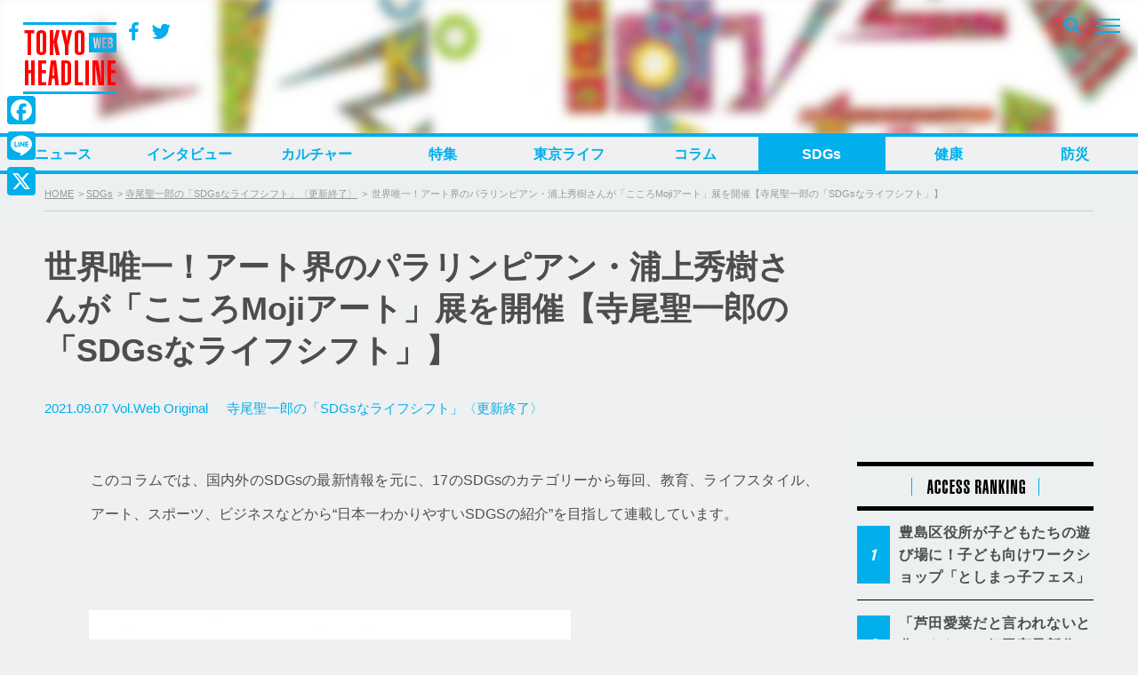

--- FILE ---
content_type: text/html; charset=UTF-8
request_url: https://www.tokyoheadline.com/570460/
body_size: 28245
content:
<!DOCTYPE html>
<html dir="ltr" lang="ja" prefix="og: https://ogp.me/ns#">
<head>
<!-- Global site tag (gtag.js) - Google Analytics -->
<script async src="https://www.googletagmanager.com/gtag/js?id=G-PPNH7H2YMT"></script>
<script>
  window.dataLayer = window.dataLayer || [];
  function gtag(){dataLayer.push(arguments);}
  gtag('js', new Date());

  gtag('config', 'G-PPNH7H2YMT');
  gtag('config', 'UA-21551872-1');
</script>
<meta charset="UTF-8">

<script>
if ((navigator.userAgent.indexOf('iPhone') > 0) || navigator.userAgent.indexOf('iPod') > 0 || (navigator.userAgent.indexOf('Android') > 0 && navigator.userAgent.indexOf('Mobile') > 0)) {
	document.write('<meta name="viewport" content="width=device-width, initial-scale=1.0, maximum-scale=1.0, user-scalable=0" />');
}else{
	document.write('<meta content="width=1280" name="viewport">');
}
</script>

<link rel="profile" href="http://gmpg.org/xfn/11">
<link href="https://fonts.googleapis.com/css?family=Open+Sans" rel="stylesheet">
<link href="https://fonts.googleapis.com/css?family=Roboto+Condensed:400,700" rel="stylesheet">
<link rel="stylesheet" href="https://maxcdn.bootstrapcdn.com/bootstrap/3.3.7/css/bootstrap.min.css">
<link rel="apple-touch-icon-precomposed" href="/webclipicon.png">
<link rel="shortcut icon" href="/favicon.ico">
<script src="https://ajax.googleapis.com/ajax/libs/jquery/3.2.1/jquery.min.js"></script>
<script src="https://maxcdn.bootstrapcdn.com/bootstrap/3.3.7/js/bootstrap.min.js"></script>
<title>世界唯一！アート界のパラリンピアン・浦上秀樹さんが「こころMojiアート」展を開催【寺尾聖一郎の「SDGsなライフシフト」】 | TOKYO HEADLINE</title>
<script type="text/javascript">
  var cfmf_text = { title:'Please 画像選択', button:'Use this Image' };
</script>

		<!-- All in One SEO 4.8.9 - aioseo.com -->
	<meta name="description" content="このコラムでは、国内外のSDGsの最新情報を元に、17のSDGsのカテゴリーから毎回、教育、ライフスタイル、ア" />
	<meta name="robots" content="max-image-preview:large" />
	<meta name="author" content="酒井 紫野"/>
	<meta name="keywords" content="浦和,寺尾聖一郎,浦上秀樹,こころmoji,アート,ダイバーシティ,多様性" />
	<link rel="canonical" href="https://www.tokyoheadline.com/570460/" />
	<meta name="generator" content="All in One SEO (AIOSEO) 4.8.9" />
		<meta property="og:locale" content="ja_JP" />
		<meta property="og:site_name" content="TOKYO HEADLINE" />
		<meta property="og:type" content="article" />
		<meta property="og:title" content="世界唯一！アート界のパラリンピアン・浦上秀樹さんが「こころMojiアート」展を開催【寺尾聖一郎の「SDGsなライフシフト」】 | TOKYO HEADLINE" />
		<meta property="og:description" content="このコラムでは、国内外のSDGsの最新情報を元に、17のSDGsのカテゴリーから毎回、教育、ライフスタイル、ア" />
		<meta property="og:url" content="https://www.tokyoheadline.com/570460/" />
		<meta property="fb:app_id" content="1861416977414179" />
		<meta property="fb:admins" content="32510" />
		<meta property="og:image" content="https://www.tokyoheadline.com/wp-content/uploads/20210907terao1.jpg" />
		<meta property="og:image:secure_url" content="https://www.tokyoheadline.com/wp-content/uploads/20210907terao1.jpg" />
		<meta property="og:image:width" content="682" />
		<meta property="og:image:height" content="455" />
		<meta property="article:published_time" content="2021-09-07T03:01:08+00:00" />
		<meta property="article:modified_time" content="2021-09-08T04:33:26+00:00" />
		<meta property="article:publisher" content="https://www.facebook.com/tokyoheadline/" />
		<meta name="twitter:card" content="summary_large_image" />
		<meta name="twitter:site" content="@TOKYO_HEADLINE" />
		<meta name="twitter:title" content="世界唯一！アート界のパラリンピアン・浦上秀樹さんが「こころMojiアート」展を開催【寺尾聖一郎の「SDGsなライフシフト」】 | TOKYO HEADLINE" />
		<meta name="twitter:description" content="このコラムでは、国内外のSDGsの最新情報を元に、17のSDGsのカテゴリーから毎回、教育、ライフスタイル、ア" />
		<meta name="twitter:creator" content="@TOKYO_HEADLINE" />
		<meta name="twitter:image" content="https://www.tokyoheadline.com/wp-content/uploads/20210907terao1.jpg" />
		<script type="application/ld+json" class="aioseo-schema">
			{"@context":"https:\/\/schema.org","@graph":[{"@type":"Article","@id":"https:\/\/www.tokyoheadline.com\/570460\/#article","name":"\u4e16\u754c\u552f\u4e00\uff01\u30a2\u30fc\u30c8\u754c\u306e\u30d1\u30e9\u30ea\u30f3\u30d4\u30a2\u30f3\u30fb\u6d66\u4e0a\u79c0\u6a39\u3055\u3093\u304c\u300c\u3053\u3053\u308dMoji\u30a2\u30fc\u30c8\u300d\u5c55\u3092\u958b\u50ac\u3010\u5bfa\u5c3e\u8056\u4e00\u90ce\u306e\u300cSDGs\u306a\u30e9\u30a4\u30d5\u30b7\u30d5\u30c8\u300d\u3011 | TOKYO HEADLINE","headline":"\u4e16\u754c\u552f\u4e00\uff01\u30a2\u30fc\u30c8\u754c\u306e\u30d1\u30e9\u30ea\u30f3\u30d4\u30a2\u30f3\u30fb\u6d66\u4e0a\u79c0\u6a39\u3055\u3093\u304c\u300c\u3053\u3053\u308dMoji\u30a2\u30fc\u30c8\u300d\u5c55\u3092\u958b\u50ac\u3010\u5bfa\u5c3e\u8056\u4e00\u90ce\u306e\u300cSDGs\u306a\u30e9\u30a4\u30d5\u30b7\u30d5\u30c8\u300d\u3011","author":{"@id":"https:\/\/www.tokyoheadline.com\/author\/ssakai\/#author"},"publisher":{"@id":"https:\/\/www.tokyoheadline.com\/#organization"},"image":{"@type":"ImageObject","url":"https:\/\/www.tokyoheadline.com\/wp-content\/uploads\/20210907terao1.jpg","@id":"https:\/\/www.tokyoheadline.com\/570460\/#articleImage","width":682,"height":455},"datePublished":"2021-09-07T12:01:08+09:00","dateModified":"2021-09-08T13:33:26+09:00","inLanguage":"ja","commentCount":1,"mainEntityOfPage":{"@id":"https:\/\/www.tokyoheadline.com\/570460\/#webpage"},"isPartOf":{"@id":"https:\/\/www.tokyoheadline.com\/570460\/#webpage"},"articleSection":"\u5bfa\u5c3e\u8056\u4e00\u90ce\u306e\u300cSDGs\u306a\u30e9\u30a4\u30d5\u30b7\u30d5\u30c8\u300d\u3008\u66f4\u65b0\u7d42\u4e86\u3009, \u6d66\u548c, \u5bfa\u5c3e\u8056\u4e00\u90ce, \u6d66\u4e0a\u79c0\u6a39, \u3053\u3053\u308dMoji, \u30a2\u30fc\u30c8, \u30c0\u30a4\u30d0\u30fc\u30b7\u30c6\u30a3, \u591a\u69d8\u6027"},{"@type":"BreadcrumbList","@id":"https:\/\/www.tokyoheadline.com\/570460\/#breadcrumblist","itemListElement":[{"@type":"ListItem","@id":"https:\/\/www.tokyoheadline.com#listItem","position":1,"name":"\u30db\u30fc\u30e0","item":"https:\/\/www.tokyoheadline.com","nextItem":{"@type":"ListItem","@id":"https:\/\/www.tokyoheadline.com\/category\/sdgs\/#listItem","name":"SDGs"}},{"@type":"ListItem","@id":"https:\/\/www.tokyoheadline.com\/category\/sdgs\/#listItem","position":2,"name":"SDGs","item":"https:\/\/www.tokyoheadline.com\/category\/sdgs\/","nextItem":{"@type":"ListItem","@id":"https:\/\/www.tokyoheadline.com\/category\/sdgs\/terao\/#listItem","name":"\u5bfa\u5c3e\u8056\u4e00\u90ce\u306e\u300cSDGs\u306a\u30e9\u30a4\u30d5\u30b7\u30d5\u30c8\u300d\u3008\u66f4\u65b0\u7d42\u4e86\u3009"},"previousItem":{"@type":"ListItem","@id":"https:\/\/www.tokyoheadline.com#listItem","name":"\u30db\u30fc\u30e0"}},{"@type":"ListItem","@id":"https:\/\/www.tokyoheadline.com\/category\/sdgs\/terao\/#listItem","position":3,"name":"\u5bfa\u5c3e\u8056\u4e00\u90ce\u306e\u300cSDGs\u306a\u30e9\u30a4\u30d5\u30b7\u30d5\u30c8\u300d\u3008\u66f4\u65b0\u7d42\u4e86\u3009","item":"https:\/\/www.tokyoheadline.com\/category\/sdgs\/terao\/","nextItem":{"@type":"ListItem","@id":"https:\/\/www.tokyoheadline.com\/570460\/#listItem","name":"\u4e16\u754c\u552f\u4e00\uff01\u30a2\u30fc\u30c8\u754c\u306e\u30d1\u30e9\u30ea\u30f3\u30d4\u30a2\u30f3\u30fb\u6d66\u4e0a\u79c0\u6a39\u3055\u3093\u304c\u300c\u3053\u3053\u308dMoji\u30a2\u30fc\u30c8\u300d\u5c55\u3092\u958b\u50ac\u3010\u5bfa\u5c3e\u8056\u4e00\u90ce\u306e\u300cSDGs\u306a\u30e9\u30a4\u30d5\u30b7\u30d5\u30c8\u300d\u3011"},"previousItem":{"@type":"ListItem","@id":"https:\/\/www.tokyoheadline.com\/category\/sdgs\/#listItem","name":"SDGs"}},{"@type":"ListItem","@id":"https:\/\/www.tokyoheadline.com\/570460\/#listItem","position":4,"name":"\u4e16\u754c\u552f\u4e00\uff01\u30a2\u30fc\u30c8\u754c\u306e\u30d1\u30e9\u30ea\u30f3\u30d4\u30a2\u30f3\u30fb\u6d66\u4e0a\u79c0\u6a39\u3055\u3093\u304c\u300c\u3053\u3053\u308dMoji\u30a2\u30fc\u30c8\u300d\u5c55\u3092\u958b\u50ac\u3010\u5bfa\u5c3e\u8056\u4e00\u90ce\u306e\u300cSDGs\u306a\u30e9\u30a4\u30d5\u30b7\u30d5\u30c8\u300d\u3011","previousItem":{"@type":"ListItem","@id":"https:\/\/www.tokyoheadline.com\/category\/sdgs\/terao\/#listItem","name":"\u5bfa\u5c3e\u8056\u4e00\u90ce\u306e\u300cSDGs\u306a\u30e9\u30a4\u30d5\u30b7\u30d5\u30c8\u300d\u3008\u66f4\u65b0\u7d42\u4e86\u3009"}}]},{"@type":"Organization","@id":"https:\/\/www.tokyoheadline.com\/#organization","name":"TOKYO HEADLINE","description":"\u6771\u4eac\u767a\u306e\u65ec\u306a\u8a71\u984c\u3092\u4e2d\u5fc3\u306b\u3057\u305f\u3001\u30a8\u30f3\u30bf\u30e1\uff06\u30cb\u30e5\u30fc\u30b9\u7dcf\u5408\u30e1\u30c7\u30a3\u30a2","url":"https:\/\/www.tokyoheadline.com\/","logo":{"@type":"ImageObject","url":"https:\/\/www.tokyoheadline.com\/wp-content\/uploads\/THL-yoko-gunosy.png","@id":"https:\/\/www.tokyoheadline.com\/570460\/#organizationLogo"},"image":{"@id":"https:\/\/www.tokyoheadline.com\/570460\/#organizationLogo"},"sameAs":["https:\/\/twitter.com\/TOKYO_HEADLINE","https:\/\/www.instagram.com\/tokyoheadline\/","https:\/\/www.youtube.com\/@TokyoHeadlineChannel"]},{"@type":"Person","@id":"https:\/\/www.tokyoheadline.com\/author\/ssakai\/#author","url":"https:\/\/www.tokyoheadline.com\/author\/ssakai\/","name":"\u9152\u4e95 \u7d2b\u91ce","image":{"@type":"ImageObject","@id":"https:\/\/www.tokyoheadline.com\/570460\/#authorImage","url":"https:\/\/secure.gravatar.com\/avatar\/2b2ac51ed586ee40cd2c03ebffff438c?s=96&d=mm&r=g","width":96,"height":96,"caption":"\u9152\u4e95 \u7d2b\u91ce"},"sameAs":["@TOKYO_HEADLINE"]},{"@type":"WebPage","@id":"https:\/\/www.tokyoheadline.com\/570460\/#webpage","url":"https:\/\/www.tokyoheadline.com\/570460\/","name":"\u4e16\u754c\u552f\u4e00\uff01\u30a2\u30fc\u30c8\u754c\u306e\u30d1\u30e9\u30ea\u30f3\u30d4\u30a2\u30f3\u30fb\u6d66\u4e0a\u79c0\u6a39\u3055\u3093\u304c\u300c\u3053\u3053\u308dMoji\u30a2\u30fc\u30c8\u300d\u5c55\u3092\u958b\u50ac\u3010\u5bfa\u5c3e\u8056\u4e00\u90ce\u306e\u300cSDGs\u306a\u30e9\u30a4\u30d5\u30b7\u30d5\u30c8\u300d\u3011 | TOKYO HEADLINE","description":"\u3053\u306e\u30b3\u30e9\u30e0\u3067\u306f\u3001\u56fd\u5185\u5916\u306eSDGs\u306e\u6700\u65b0\u60c5\u5831\u3092\u5143\u306b\u300117\u306eSDGs\u306e\u30ab\u30c6\u30b4\u30ea\u30fc\u304b\u3089\u6bce\u56de\u3001\u6559\u80b2\u3001\u30e9\u30a4\u30d5\u30b9\u30bf\u30a4\u30eb\u3001\u30a2","inLanguage":"ja","isPartOf":{"@id":"https:\/\/www.tokyoheadline.com\/#website"},"breadcrumb":{"@id":"https:\/\/www.tokyoheadline.com\/570460\/#breadcrumblist"},"author":{"@id":"https:\/\/www.tokyoheadline.com\/author\/ssakai\/#author"},"creator":{"@id":"https:\/\/www.tokyoheadline.com\/author\/ssakai\/#author"},"datePublished":"2021-09-07T12:01:08+09:00","dateModified":"2021-09-08T13:33:26+09:00"},{"@type":"WebSite","@id":"https:\/\/www.tokyoheadline.com\/#website","url":"https:\/\/www.tokyoheadline.com\/","name":"TOKYO HEADLINE","description":"\u6771\u4eac\u767a\u306e\u65ec\u306a\u8a71\u984c\u3092\u4e2d\u5fc3\u306b\u3057\u305f\u3001\u30a8\u30f3\u30bf\u30e1\uff06\u30cb\u30e5\u30fc\u30b9\u7dcf\u5408\u30e1\u30c7\u30a3\u30a2","inLanguage":"ja","publisher":{"@id":"https:\/\/www.tokyoheadline.com\/#organization"}}]}
		</script>
		<!-- All in One SEO -->

<link rel='dns-prefetch' href='//webfonts.sakura.ne.jp' />
<link rel='dns-prefetch' href='//static.addtoany.com' />
<link rel='dns-prefetch' href='//maxcdn.bootstrapcdn.com' />
<link rel="alternate" type="application/rss+xml" title="TOKYO HEADLINE &raquo; フィード" href="https://www.tokyoheadline.com/feed/" />
<link rel="alternate" type="application/rss+xml" title="TOKYO HEADLINE &raquo; コメントフィード" href="https://www.tokyoheadline.com/comments/feed/" />
<script id="wpp-js" src="https://www.tokyoheadline.com/wp-content/plugins/wordpress-popular-posts/assets/js/wpp.min.js?ver=7.3.3" data-sampling="1" data-sampling-rate="10" data-api-url="https://www.tokyoheadline.com/wp-json/wordpress-popular-posts" data-post-id="570460" data-token="722568888d" data-lang="0" data-debug="0" type="text/javascript"></script>
<link rel="alternate" type="application/rss+xml" title="TOKYO HEADLINE &raquo; 世界唯一！アート界のパラリンピアン・浦上秀樹さんが「こころMojiアート」展を開催【寺尾聖一郎の「SDGsなライフシフト」】 のコメントのフィード" href="https://www.tokyoheadline.com/570460/feed/" />
<script type="text/javascript">
window._wpemojiSettings = {"baseUrl":"https:\/\/s.w.org\/images\/core\/emoji\/14.0.0\/72x72\/","ext":".png","svgUrl":"https:\/\/s.w.org\/images\/core\/emoji\/14.0.0\/svg\/","svgExt":".svg","source":{"concatemoji":"https:\/\/www.tokyoheadline.com\/wp-includes\/js\/wp-emoji-release.min.js?ver=6.1.9"}};
/*! This file is auto-generated */
!function(e,a,t){var n,r,o,i=a.createElement("canvas"),p=i.getContext&&i.getContext("2d");function s(e,t){var a=String.fromCharCode,e=(p.clearRect(0,0,i.width,i.height),p.fillText(a.apply(this,e),0,0),i.toDataURL());return p.clearRect(0,0,i.width,i.height),p.fillText(a.apply(this,t),0,0),e===i.toDataURL()}function c(e){var t=a.createElement("script");t.src=e,t.defer=t.type="text/javascript",a.getElementsByTagName("head")[0].appendChild(t)}for(o=Array("flag","emoji"),t.supports={everything:!0,everythingExceptFlag:!0},r=0;r<o.length;r++)t.supports[o[r]]=function(e){if(p&&p.fillText)switch(p.textBaseline="top",p.font="600 32px Arial",e){case"flag":return s([127987,65039,8205,9895,65039],[127987,65039,8203,9895,65039])?!1:!s([55356,56826,55356,56819],[55356,56826,8203,55356,56819])&&!s([55356,57332,56128,56423,56128,56418,56128,56421,56128,56430,56128,56423,56128,56447],[55356,57332,8203,56128,56423,8203,56128,56418,8203,56128,56421,8203,56128,56430,8203,56128,56423,8203,56128,56447]);case"emoji":return!s([129777,127995,8205,129778,127999],[129777,127995,8203,129778,127999])}return!1}(o[r]),t.supports.everything=t.supports.everything&&t.supports[o[r]],"flag"!==o[r]&&(t.supports.everythingExceptFlag=t.supports.everythingExceptFlag&&t.supports[o[r]]);t.supports.everythingExceptFlag=t.supports.everythingExceptFlag&&!t.supports.flag,t.DOMReady=!1,t.readyCallback=function(){t.DOMReady=!0},t.supports.everything||(n=function(){t.readyCallback()},a.addEventListener?(a.addEventListener("DOMContentLoaded",n,!1),e.addEventListener("load",n,!1)):(e.attachEvent("onload",n),a.attachEvent("onreadystatechange",function(){"complete"===a.readyState&&t.readyCallback()})),(e=t.source||{}).concatemoji?c(e.concatemoji):e.wpemoji&&e.twemoji&&(c(e.twemoji),c(e.wpemoji)))}(window,document,window._wpemojiSettings);
</script>
<style type="text/css">
img.wp-smiley,
img.emoji {
	display: inline !important;
	border: none !important;
	box-shadow: none !important;
	height: 1em !important;
	width: 1em !important;
	margin: 0 0.07em !important;
	vertical-align: -0.1em !important;
	background: none !important;
	padding: 0 !important;
}
</style>
	<link rel='stylesheet' id='wp-block-library-css' href='https://www.tokyoheadline.com/wp-includes/css/dist/block-library/style.min.css?ver=6.1.9' type='text/css' media='all' />
<link rel='stylesheet' id='classic-theme-styles-css' href='https://www.tokyoheadline.com/wp-includes/css/classic-themes.min.css?ver=1' type='text/css' media='all' />
<style id='global-styles-inline-css' type='text/css'>
body{--wp--preset--color--black: #000000;--wp--preset--color--cyan-bluish-gray: #abb8c3;--wp--preset--color--white: #ffffff;--wp--preset--color--pale-pink: #f78da7;--wp--preset--color--vivid-red: #cf2e2e;--wp--preset--color--luminous-vivid-orange: #ff6900;--wp--preset--color--luminous-vivid-amber: #fcb900;--wp--preset--color--light-green-cyan: #7bdcb5;--wp--preset--color--vivid-green-cyan: #00d084;--wp--preset--color--pale-cyan-blue: #8ed1fc;--wp--preset--color--vivid-cyan-blue: #0693e3;--wp--preset--color--vivid-purple: #9b51e0;--wp--preset--gradient--vivid-cyan-blue-to-vivid-purple: linear-gradient(135deg,rgba(6,147,227,1) 0%,rgb(155,81,224) 100%);--wp--preset--gradient--light-green-cyan-to-vivid-green-cyan: linear-gradient(135deg,rgb(122,220,180) 0%,rgb(0,208,130) 100%);--wp--preset--gradient--luminous-vivid-amber-to-luminous-vivid-orange: linear-gradient(135deg,rgba(252,185,0,1) 0%,rgba(255,105,0,1) 100%);--wp--preset--gradient--luminous-vivid-orange-to-vivid-red: linear-gradient(135deg,rgba(255,105,0,1) 0%,rgb(207,46,46) 100%);--wp--preset--gradient--very-light-gray-to-cyan-bluish-gray: linear-gradient(135deg,rgb(238,238,238) 0%,rgb(169,184,195) 100%);--wp--preset--gradient--cool-to-warm-spectrum: linear-gradient(135deg,rgb(74,234,220) 0%,rgb(151,120,209) 20%,rgb(207,42,186) 40%,rgb(238,44,130) 60%,rgb(251,105,98) 80%,rgb(254,248,76) 100%);--wp--preset--gradient--blush-light-purple: linear-gradient(135deg,rgb(255,206,236) 0%,rgb(152,150,240) 100%);--wp--preset--gradient--blush-bordeaux: linear-gradient(135deg,rgb(254,205,165) 0%,rgb(254,45,45) 50%,rgb(107,0,62) 100%);--wp--preset--gradient--luminous-dusk: linear-gradient(135deg,rgb(255,203,112) 0%,rgb(199,81,192) 50%,rgb(65,88,208) 100%);--wp--preset--gradient--pale-ocean: linear-gradient(135deg,rgb(255,245,203) 0%,rgb(182,227,212) 50%,rgb(51,167,181) 100%);--wp--preset--gradient--electric-grass: linear-gradient(135deg,rgb(202,248,128) 0%,rgb(113,206,126) 100%);--wp--preset--gradient--midnight: linear-gradient(135deg,rgb(2,3,129) 0%,rgb(40,116,252) 100%);--wp--preset--duotone--dark-grayscale: url('#wp-duotone-dark-grayscale');--wp--preset--duotone--grayscale: url('#wp-duotone-grayscale');--wp--preset--duotone--purple-yellow: url('#wp-duotone-purple-yellow');--wp--preset--duotone--blue-red: url('#wp-duotone-blue-red');--wp--preset--duotone--midnight: url('#wp-duotone-midnight');--wp--preset--duotone--magenta-yellow: url('#wp-duotone-magenta-yellow');--wp--preset--duotone--purple-green: url('#wp-duotone-purple-green');--wp--preset--duotone--blue-orange: url('#wp-duotone-blue-orange');--wp--preset--font-size--small: 13px;--wp--preset--font-size--medium: 20px;--wp--preset--font-size--large: 36px;--wp--preset--font-size--x-large: 42px;--wp--preset--spacing--20: 0.44rem;--wp--preset--spacing--30: 0.67rem;--wp--preset--spacing--40: 1rem;--wp--preset--spacing--50: 1.5rem;--wp--preset--spacing--60: 2.25rem;--wp--preset--spacing--70: 3.38rem;--wp--preset--spacing--80: 5.06rem;}:where(.is-layout-flex){gap: 0.5em;}body .is-layout-flow > .alignleft{float: left;margin-inline-start: 0;margin-inline-end: 2em;}body .is-layout-flow > .alignright{float: right;margin-inline-start: 2em;margin-inline-end: 0;}body .is-layout-flow > .aligncenter{margin-left: auto !important;margin-right: auto !important;}body .is-layout-constrained > .alignleft{float: left;margin-inline-start: 0;margin-inline-end: 2em;}body .is-layout-constrained > .alignright{float: right;margin-inline-start: 2em;margin-inline-end: 0;}body .is-layout-constrained > .aligncenter{margin-left: auto !important;margin-right: auto !important;}body .is-layout-constrained > :where(:not(.alignleft):not(.alignright):not(.alignfull)){max-width: var(--wp--style--global--content-size);margin-left: auto !important;margin-right: auto !important;}body .is-layout-constrained > .alignwide{max-width: var(--wp--style--global--wide-size);}body .is-layout-flex{display: flex;}body .is-layout-flex{flex-wrap: wrap;align-items: center;}body .is-layout-flex > *{margin: 0;}:where(.wp-block-columns.is-layout-flex){gap: 2em;}.has-black-color{color: var(--wp--preset--color--black) !important;}.has-cyan-bluish-gray-color{color: var(--wp--preset--color--cyan-bluish-gray) !important;}.has-white-color{color: var(--wp--preset--color--white) !important;}.has-pale-pink-color{color: var(--wp--preset--color--pale-pink) !important;}.has-vivid-red-color{color: var(--wp--preset--color--vivid-red) !important;}.has-luminous-vivid-orange-color{color: var(--wp--preset--color--luminous-vivid-orange) !important;}.has-luminous-vivid-amber-color{color: var(--wp--preset--color--luminous-vivid-amber) !important;}.has-light-green-cyan-color{color: var(--wp--preset--color--light-green-cyan) !important;}.has-vivid-green-cyan-color{color: var(--wp--preset--color--vivid-green-cyan) !important;}.has-pale-cyan-blue-color{color: var(--wp--preset--color--pale-cyan-blue) !important;}.has-vivid-cyan-blue-color{color: var(--wp--preset--color--vivid-cyan-blue) !important;}.has-vivid-purple-color{color: var(--wp--preset--color--vivid-purple) !important;}.has-black-background-color{background-color: var(--wp--preset--color--black) !important;}.has-cyan-bluish-gray-background-color{background-color: var(--wp--preset--color--cyan-bluish-gray) !important;}.has-white-background-color{background-color: var(--wp--preset--color--white) !important;}.has-pale-pink-background-color{background-color: var(--wp--preset--color--pale-pink) !important;}.has-vivid-red-background-color{background-color: var(--wp--preset--color--vivid-red) !important;}.has-luminous-vivid-orange-background-color{background-color: var(--wp--preset--color--luminous-vivid-orange) !important;}.has-luminous-vivid-amber-background-color{background-color: var(--wp--preset--color--luminous-vivid-amber) !important;}.has-light-green-cyan-background-color{background-color: var(--wp--preset--color--light-green-cyan) !important;}.has-vivid-green-cyan-background-color{background-color: var(--wp--preset--color--vivid-green-cyan) !important;}.has-pale-cyan-blue-background-color{background-color: var(--wp--preset--color--pale-cyan-blue) !important;}.has-vivid-cyan-blue-background-color{background-color: var(--wp--preset--color--vivid-cyan-blue) !important;}.has-vivid-purple-background-color{background-color: var(--wp--preset--color--vivid-purple) !important;}.has-black-border-color{border-color: var(--wp--preset--color--black) !important;}.has-cyan-bluish-gray-border-color{border-color: var(--wp--preset--color--cyan-bluish-gray) !important;}.has-white-border-color{border-color: var(--wp--preset--color--white) !important;}.has-pale-pink-border-color{border-color: var(--wp--preset--color--pale-pink) !important;}.has-vivid-red-border-color{border-color: var(--wp--preset--color--vivid-red) !important;}.has-luminous-vivid-orange-border-color{border-color: var(--wp--preset--color--luminous-vivid-orange) !important;}.has-luminous-vivid-amber-border-color{border-color: var(--wp--preset--color--luminous-vivid-amber) !important;}.has-light-green-cyan-border-color{border-color: var(--wp--preset--color--light-green-cyan) !important;}.has-vivid-green-cyan-border-color{border-color: var(--wp--preset--color--vivid-green-cyan) !important;}.has-pale-cyan-blue-border-color{border-color: var(--wp--preset--color--pale-cyan-blue) !important;}.has-vivid-cyan-blue-border-color{border-color: var(--wp--preset--color--vivid-cyan-blue) !important;}.has-vivid-purple-border-color{border-color: var(--wp--preset--color--vivid-purple) !important;}.has-vivid-cyan-blue-to-vivid-purple-gradient-background{background: var(--wp--preset--gradient--vivid-cyan-blue-to-vivid-purple) !important;}.has-light-green-cyan-to-vivid-green-cyan-gradient-background{background: var(--wp--preset--gradient--light-green-cyan-to-vivid-green-cyan) !important;}.has-luminous-vivid-amber-to-luminous-vivid-orange-gradient-background{background: var(--wp--preset--gradient--luminous-vivid-amber-to-luminous-vivid-orange) !important;}.has-luminous-vivid-orange-to-vivid-red-gradient-background{background: var(--wp--preset--gradient--luminous-vivid-orange-to-vivid-red) !important;}.has-very-light-gray-to-cyan-bluish-gray-gradient-background{background: var(--wp--preset--gradient--very-light-gray-to-cyan-bluish-gray) !important;}.has-cool-to-warm-spectrum-gradient-background{background: var(--wp--preset--gradient--cool-to-warm-spectrum) !important;}.has-blush-light-purple-gradient-background{background: var(--wp--preset--gradient--blush-light-purple) !important;}.has-blush-bordeaux-gradient-background{background: var(--wp--preset--gradient--blush-bordeaux) !important;}.has-luminous-dusk-gradient-background{background: var(--wp--preset--gradient--luminous-dusk) !important;}.has-pale-ocean-gradient-background{background: var(--wp--preset--gradient--pale-ocean) !important;}.has-electric-grass-gradient-background{background: var(--wp--preset--gradient--electric-grass) !important;}.has-midnight-gradient-background{background: var(--wp--preset--gradient--midnight) !important;}.has-small-font-size{font-size: var(--wp--preset--font-size--small) !important;}.has-medium-font-size{font-size: var(--wp--preset--font-size--medium) !important;}.has-large-font-size{font-size: var(--wp--preset--font-size--large) !important;}.has-x-large-font-size{font-size: var(--wp--preset--font-size--x-large) !important;}
.wp-block-navigation a:where(:not(.wp-element-button)){color: inherit;}
:where(.wp-block-columns.is-layout-flex){gap: 2em;}
.wp-block-pullquote{font-size: 1.5em;line-height: 1.6;}
</style>
<link rel='stylesheet' id='contact-form-7-css' href='https://www.tokyoheadline.com/wp-content/plugins/contact-form-7/includes/css/styles.css?ver=5.7.7' type='text/css' media='all' />
<link rel='stylesheet' id='contact-form-7-confirm-css' href='https://www.tokyoheadline.com/wp-content/plugins/contact-form-7-add-confirm/includes/css/styles.css?ver=5.1' type='text/css' media='all' />
<link rel='stylesheet' id='photection-style-css' href='https://www.tokyoheadline.com/wp-content/plugins/photection/public/resources/build/photection.css?ver=1.0.0' type='text/css' media='all' />
<style id='photection-style-inline-css' type='text/css'>

		img {
			-webkit-user-drag: none;
			user-drag: none;
			-webkit-touch-callout: none;
			-webkit-user-select: none;
			-moz-user-select: none;
			-ms-user-select: none;
			user-select: none; 
		}
</style>
<link rel='stylesheet' id='wordpress-popular-posts-css-css' href='https://www.tokyoheadline.com/wp-content/plugins/wordpress-popular-posts/assets/css/wpp.css?ver=7.3.3' type='text/css' media='all' />
<link rel='stylesheet' id='tokyoheadline-style-css' href='https://www.tokyoheadline.com/wp-content/themes/tokyoheadlinecom/style.css?ver=6.1.9' type='text/css' media='all' />
<link rel='stylesheet' id='font-awesome-bookdata-css' href='//maxcdn.bootstrapcdn.com/font-awesome/4.6.1/css/font-awesome.min.css?ver=6.1.9' type='text/css' media='all' />
<link rel='stylesheet' id='advanced-css' href='https://www.tokyoheadline.com/wp-content/themes/tokyoheadlinecom/css/advanced.css?ver=20201105' type='text/css' media='all' />
<link rel='stylesheet' id='secondary-css' href='https://www.tokyoheadline.com/wp-content/themes/tokyoheadlinecom/css/secondary.css?ver=20201105' type='text/css' media='all' />
<link rel='stylesheet' id='flex-style-css' href='https://www.tokyoheadline.com/wp-content/themes/tokyoheadlinecom/inc/slider/css/slick.css?ver=6.1.9' type='text/css' media='all' />
<link rel='stylesheet' id='flex-style-one-css' href='https://www.tokyoheadline.com/wp-content/themes/tokyoheadlinecom/inc/slider/css/slick-theme.css?ver=6.1.9' type='text/css' media='all' />
<link rel='stylesheet' id='fancybox-css' href='https://www.tokyoheadline.com/wp-content/plugins/easy-fancybox/fancybox/1.5.4/jquery.fancybox.min.css?ver=6.1.9' type='text/css' media='screen' />
<style id='fancybox-inline-css' type='text/css'>
#fancybox-outer{background:#ffffff}#fancybox-content{background:#ffffff;border-color:#ffffff;color:#000000;}#fancybox-title,#fancybox-title-float-main{color:#fff}
</style>
<link rel='stylesheet' id='addtoany-css' href='https://www.tokyoheadline.com/wp-content/plugins/add-to-any/addtoany.min.css?ver=1.16' type='text/css' media='all' />
<style id='addtoany-inline-css' type='text/css'>
@media screen and (max-width:980px){
.a2a_floating_style.a2a_vertical_style{display:none;}
}
@media screen and (min-width:981px){
.a2a_floating_style.a2a_default_style{display:none;}
}
</style>
<script type='text/javascript' src='https://www.tokyoheadline.com/wp-includes/js/jquery/jquery.min.js?ver=3.6.1' id='jquery-core-js'></script>
<script type='text/javascript' src='https://www.tokyoheadline.com/wp-includes/js/jquery/jquery-migrate.min.js?ver=3.3.2' id='jquery-migrate-js'></script>
<script type='text/javascript' src='//webfonts.sakura.ne.jp/js/sakurav3.js?fadein=0&#038;ver=3.1.4' id='typesquare_std-js'></script>
<script type='text/javascript' id='addtoany-core-js-before'>
window.a2a_config=window.a2a_config||{};a2a_config.callbacks=[];a2a_config.overlays=[];a2a_config.templates={};a2a_localize = {
	Share: "共有",
	Save: "ブックマーク",
	Subscribe: "購読",
	Email: "メール",
	Bookmark: "ブックマーク",
	ShowAll: "すべて表示する",
	ShowLess: "小さく表示する",
	FindServices: "サービスを探す",
	FindAnyServiceToAddTo: "追加するサービスを今すぐ探す",
	PoweredBy: "Powered by",
	ShareViaEmail: "メールでシェアする",
	SubscribeViaEmail: "メールで購読する",
	BookmarkInYourBrowser: "ブラウザにブックマーク",
	BookmarkInstructions: "このページをブックマークするには、 Ctrl+D または \u2318+D を押下。",
	AddToYourFavorites: "お気に入りに追加",
	SendFromWebOrProgram: "任意のメールアドレスまたはメールプログラムから送信",
	EmailProgram: "メールプログラム",
	More: "詳細&#8230;",
	ThanksForSharing: "共有ありがとうございます !",
	ThanksForFollowing: "フォローありがとうございます !"
};

a2a_config.icon_color="#01afec,#ffffff";
</script>
<script type='text/javascript' defer src='https://static.addtoany.com/menu/page.js' id='addtoany-core-js'></script>
<script type='text/javascript' defer src='https://www.tokyoheadline.com/wp-content/plugins/add-to-any/addtoany.min.js?ver=1.1' id='addtoany-jquery-js'></script>
<script type='text/javascript' src='https://www.tokyoheadline.com/wp-content/themes/tokyoheadlinecom/inc/theme-option/js/cf-media-field.js?ver=6.1.9' id='cf-media-field-js'></script>
<script type='text/javascript' src='https://www.tokyoheadline.com/wp-content/themes/tokyoheadlinecom/inc/slider/js/slick.js?ver=6.1.9' id='flex-script-js'></script>
<link rel="https://api.w.org/" href="https://www.tokyoheadline.com/wp-json/" /><link rel="alternate" type="application/json" href="https://www.tokyoheadline.com/wp-json/wp/v2/posts/570460" /><link rel="EditURI" type="application/rsd+xml" title="RSD" href="https://www.tokyoheadline.com/xmlrpc.php?rsd" />
<link rel="wlwmanifest" type="application/wlwmanifest+xml" href="https://www.tokyoheadline.com/wp-includes/wlwmanifest.xml" />
<meta name="generator" content="WordPress 6.1.9" />
<link rel='shortlink' href='https://www.tokyoheadline.com/?p=570460' />
<link rel="alternate" type="application/json+oembed" href="https://www.tokyoheadline.com/wp-json/oembed/1.0/embed?url=https%3A%2F%2Fwww.tokyoheadline.com%2F570460%2F" />
<link rel="alternate" type="text/xml+oembed" href="https://www.tokyoheadline.com/wp-json/oembed/1.0/embed?url=https%3A%2F%2Fwww.tokyoheadline.com%2F570460%2F&#038;format=xml" />
            <style id="wpp-loading-animation-styles">@-webkit-keyframes bgslide{from{background-position-x:0}to{background-position-x:-200%}}@keyframes bgslide{from{background-position-x:0}to{background-position-x:-200%}}.wpp-widget-block-placeholder,.wpp-shortcode-placeholder{margin:0 auto;width:60px;height:3px;background:#dd3737;background:linear-gradient(90deg,#dd3737 0%,#571313 10%,#dd3737 100%);background-size:200% auto;border-radius:3px;-webkit-animation:bgslide 1s infinite linear;animation:bgslide 1s infinite linear}</style>
            <link rel="pingback" href="https://www.tokyoheadline.com/xmlrpc.php"><script type="text/javascript">

jQuery(document).ready(function($){
    $(document).ready(function() {
      $(".center").slick({
        dots: true,
        infinite: true,
        centerMode: true,
        slidesToShow: 1,
        autoplay: true,
        slidesToScroll: 1,
        autoplaySpeed: 3000,
        centerPadding: '204px',
        responsive: [
          {
            breakpoint: 769,
            settings: {
              centerMode: true,
              centerPadding: '0px',
              slidesToShow: 1
            }
          }
        ]
      });
    });
  });
</script>
<script type="text/javascript">

jQuery(document).ready(function($){
  $('.key_word_block').slick({
  centerMode: true,
  centerPadding: '340px',
  slidesToShow:1,
  responsive: [
    {
      breakpoint: 769,
      settings: {
        centerMode: true,
        centerPadding: '100px',
        slidesToShow: 1
      }
    },
    {
      breakpoint: 480,
      settings: {
        centerMode: true,
        centerPadding: '50px',
        slidesToShow: 1
      }
    }
  ]
});
  });
</script>
<script type="text/javascript">

  jQuery(document).ready(function($){
    // Configure/customize these variables.
    if ($(window).width() < 769) {
      var showChar = 120;
    }
    else {
      var showChar = 165;
    }
    var ellipsestext = "...";
    var moretext = "";
    var lesstext = "";


    $('.more').each(function() {
        var content = $(this).html();

        if(content.length > showChar) {

            var c = content.substr(0, showChar);
            var h = content.substr(showChar, content.length - showChar);

            var html = c + '<span class="linear-gradient"></span><span class="morecontent"><span class="morehide">' + h + '</span><a href="" class="morelink">' + moretext + '</a></span>';

            $(this).html(html);
        }

    });

    $(".morelink").click(function(){
        if($(this).hasClass("less")) {
            $(this).removeClass("less");
            $(this).html(moretext);
            $(this).parent().prev().show();
            $(this).prev().hide();
            return false;

        } else {
            $(this).addClass("less");
            $(this).html(lesstext);
            $(this).parent().prev().hide();
            $(this).prev().show();
            return false;
        }
    });
    $(".key_word_block .slick-arrow").click(function(){
        if($(this).parent().children().children().children().children().children().children().hasClass("less")) {
            $(this).parent().children().children().children().children().children().children().removeClass("less");
            $(this).parent().children().children().children().children().children().children().parent().prev().show();
            $(this).parent().children().children().children().children().children().children().prev().hide();
            return false;
        }
    });
  });

</script>
<script type="text/javascript">
var get_height, get_width, get_width_initial;
jQuery(document).ready(function($){
  get_height = $(document).height();
  get_width = $(document).width();
  get_width_initial = $(document).width();
  var initial_height = "auto";
  var initial_width = "auto";
     jQuery(".menu-toggle").click(function(){
       if(jQuery(this).parent().hasClass("toggled")){
         jQuery(".menu-toggled-background").css({"min-height":get_height,"min-width":get_width});
       }
       else {
           jQuery(".menu-toggled-background").css({"min-height":initial_height,"min-width":initial_width});
       }

       if(jQuery(this).parent().parent().next().next().hasClass("toggled")){
          $(".initial-header-block-inner").css({"z-index":''});
          jQuery(".menu-toggled-background-initial").css({"min-height":get_height,"min-width":get_width_initial,"margin-top":0});
       }
       else {
           $(".initial-header-block-inner").css({"z-index":''});
           jQuery(".menu-toggled-background-initial").css({"min-height":initial_height,"min-width":initial_width,"margin-top":0});
       }
     });
  });
//sp size detection for menu toggle
    var isMobile = {
        Android: function() {
            return navigator.userAgent.match(/Android/i);
        },

        iOS: function() {
            return navigator.userAgent.match(/iPhone/i);
        },
        iPad: function() {
            return navigator.userAgent.match(/iPad/i);
        }
    };
</script>
        <link rel="alternate" type="application/rss+xml" title="TOKYO HEADLINE Gunosy用 RSS2" href="https://www.tokyoheadline.com/feed/rss2GY" />
        <link rel="alternate" type="application/rss+xml" title="TOKYO HEADLINE DoCoMoエンタメウィーク用 RSS2" href="https://www.tokyoheadline.com/feed/rss2DCM" />
<link rel="icon" href="https://www.tokyoheadline.com/wp-content/uploads/cropped-logo-1-32x32.png" sizes="32x32" />
<link rel="icon" href="https://www.tokyoheadline.com/wp-content/uploads/cropped-logo-1-192x192.png" sizes="192x192" />
<link rel="apple-touch-icon" href="https://www.tokyoheadline.com/wp-content/uploads/cropped-logo-1-180x180.png" />
<meta name="msapplication-TileImage" content="https://www.tokyoheadline.com/wp-content/uploads/cropped-logo-1-270x270.png" />

<meta name="description" content="　こんにちは、パラリンピックが終わり、しばらくはオリパラロスになってしまう方も多いと思いますが、今回はアート界のパラリンピアンこと浦上秀樹さんの「こころMojiアート」で再び感動をご体験いただきたいと思います。
 
 浦上秀樹さんが口筆で描き上げる世界唯一の「こころMojiアート」

 「こ">
<meta property="og:description" content="　こんにちは、パラリンピックが終わり、しばらくはオリパラロスになってしまう方も多いと思いますが、今回はアート界のパラリンピアンこと浦上秀樹さんの「こころMojiアート」で再び感動をご体験いただきたいと思います。
 
 浦上秀樹さんが口筆で描き上げる世界唯一の「こころMojiアート」

 「こ"/>
<meta name="twitter:description" content="　こんにちは、パラリンピックが終わり、しばらくはオリパラロスになってしまう方も多いと思いますが、今回はアート界のパラリンピアンこと浦上秀樹さんの「こころMojiアート」で再び感動をご体験いただきたいと思います。
 
 浦上秀樹さんが口筆で描き上げる世界唯一の「こころMojiアート」

 「こ">

<script>
  (function(i,s,o,g,r,a,m){i['GoogleAnalyticsObject']=r;i[r]=i[r]||function(){
  (i[r].q=i[r].q||[]).push(arguments)},i[r].l=1*new Date();a=s.createElement(o),
  m=s.getElementsByTagName(o)[0];a.async=1;a.src=g;m.parentNode.insertBefore(a,m)
  })(window,document,'script','https://www.google-analytics.com/analytics.js','ga');

  ga('create', 'UA-21551872-1', 'auto');
  ga('send', 'pageview');

</script>

<script type="text/javascript">
    $(document).ready(function(){
        $('.widget-single').css({"margin-top":$(".entry-header").height()});
        var widget_area_height=$(".widget-area").css('margin-top');
        if( widget_area_height!=undefined){
		var fixed_height=parseInt(widget_area_height.substr(0, widget_area_height.indexOf("px")))-1;
        $('.addtoany_shortcode').css({"margin-top":($(".entry-header").height()+fixed_height)});
    }

    var header = document.getElementById("header_main");

    window.addEventListener('scroll', _handleScroll, false);

    function _handleScroll() {

      header.style.left = -window.pageXOffset + "px";

    }

    if (!!navigator.userAgent.match(/Trident\/7\./)) {
      $('.widget .wpp-post-title').each(function() {
        var content = $(this).html();
        if(content.length > 40) {
          $(this).addClass("wpp-post-title-ie");
        }
        else {
          $(this).removeClass("wpp-post-title-ie");
        }
      });
    }

    });
</script>


</head>
<body class="post-template-default single single-post postid-570460 single-format-standard group-blog" >
<div id="page" class="site">
	<div class="initial-header-block " id="header_main">
	<div class="initial-header-block-inner">
		<div class="site-branding">
			                                        <div class="site-logo">
                        <a class="logo-headline" href="https://www.tokyoheadline.com/" rel="home">
                            <div class="img"></div>
                        </a>
                                            </div>
                    
		</div><!-- .site-branding -->
		<div class="initial-category-menu " id="init-category-menu">
				<div class="category-menu-class"><ul id="menu-main-category-menu" class="nav navbar-nav"><li id="menu-item-181232" class="menu-item menu-item-type-taxonomy menu-item-object-category menu-item-181232"><a href="https://www.tokyoheadline.com/category/news/">ニュース</a></li>
<li id="menu-item-181231" class="menu-item menu-item-type-taxonomy menu-item-object-category menu-item-181231"><a href="https://www.tokyoheadline.com/category/interview/">インタビュー</a></li>
<li id="menu-item-438357" class="menu-item menu-item-type-taxonomy menu-item-object-category menu-item-438357"><a href="https://www.tokyoheadline.com/category/culture/">カルチャー</a></li>
<li id="menu-item-438123" class="menu-item menu-item-type-taxonomy menu-item-object-category menu-item-438123"><a href="https://www.tokyoheadline.com/category/feature/">特集</a></li>
<li id="menu-item-181233" class="menu-item menu-item-type-taxonomy menu-item-object-category menu-item-181233"><a href="https://www.tokyoheadline.com/category/spot/">東京ライフ</a></li>
<li id="menu-item-181230" class="menu-item menu-item-type-taxonomy menu-item-object-category menu-item-181230"><a href="https://www.tokyoheadline.com/category/column/">コラム</a></li>
<li id="menu-item-530855" class="menu-item menu-item-type-taxonomy menu-item-object-category current-post-ancestor menu-item-530855"><a href="https://www.tokyoheadline.com/category/sdgs/">SDGs</a></li>
<li id="menu-item-485764" class="menu-item menu-item-type-taxonomy menu-item-object-category menu-item-485764"><a href="https://www.tokyoheadline.com/category/kenko/">健康</a></li>
<li id="menu-item-701359" class="menu-item menu-item-type-taxonomy menu-item-object-category menu-item-701359"><a href="https://www.tokyoheadline.com/category/bousai/">防災</a></li>
</ul></div>			</div>

		<div class="th-social ">
			<div class="social-facebook ">
					<a href="https://www.facebook.com/tokyoheadline/
					" target="_blank"><i class="fa fa-facebook" aria-hidden="true"></i></a>

			</div>
			<div class="social-twitter ">
					<a href="https://twitter.com/tokyo_headline
					" target="_blank"><i class="fa fa-twitter" aria-hidden="true"></i></a>
			</div>

			<div id="initial_search" class="cat_search collapse th-searchbox">
				<div id="initial-primary-menu" class="menu toggled">
					<ul class="nav-menu" aria-expanded="true">
						<form role="search" method="get" class="search-form" action="https://www.tokyoheadline.com/" style="">

	<div>
	<label style="width: 100%;">
		<span class="screen-reader-text">検索:</span>
		<input type="search" class="search-field" placeholder="検索 …" value="" name="s" title="検索:" style="width: 100%;">
	</label>
	<input type="submit" class="search-submit" value="検索">
	</div>


	<div class="cat_search_title" align="center">カテゴリー検索</div>
	<ol class="cat_options">
	<li><label class='cat_checkbox'><input type='checkbox' id='cat_41' name='cat[]' value='41' >ニュース<span class='checkmark'></span></label></li><li><label class='cat_checkbox'><input type='checkbox' id='cat_37' name='cat[]' value='37' >インタビュー<span class='checkmark'></span></label></li><li><label class='cat_checkbox'><input type='checkbox' id='cat_22357' name='cat[]' value='22357' >カルチャー<span class='checkmark'></span></label></li><li><label class='cat_checkbox'><input type='checkbox' id='cat_22358' name='cat[]' value='22358' >特集<span class='checkmark'></span></label></li><li><label class='cat_checkbox'><input type='checkbox' id='cat_38' name='cat[]' value='38' >東京ライフ<span class='checkmark'></span></label></li><li><label class='cat_checkbox'><input type='checkbox' id='cat_40' name='cat[]' value='40' >コラム<span class='checkmark'></span></label></li><li><label class='cat_checkbox'><input type='checkbox' id='cat_32893' name='cat[]' value='32893' >SDGs<span class='checkmark'></span></label></li><li><label class='cat_checkbox'><input type='checkbox' id='cat_28420' name='cat[]' value='28420' >健康<span class='checkmark'></span></label></li><li><label class='cat_checkbox'><input type='checkbox' id='cat_46508' name='cat[]' value='46508' >防災<span class='checkmark'></span></label></li>	</ol>

</form>					</ul>
				</div>
			</div>
				<div class="th-search-icon scroll-search-icon" data-toggle="collapse" data-target="#initial_search"><img class="pc-img" src=https://www.tokyoheadline.com/wp-content/themes/tokyoheadlinecom/images/search.png alt="Search"><img class="sp-img" src=https://www.tokyoheadline.com/wp-content/themes/tokyoheadlinecom/images/search_responsive.png alt="Search"></div>
		<button id="initial-btnToggle" class="menu-toggle scroll-menu-toggle" aria-controls="primary-menu" aria-expanded="false"><span class="dropdown-icon"></span></button>
		<!-- #site-navigation -->
		</div>
		</div>
    <span class="menu-toggled-background-initial"></span>
		<nav id="initial-site-navigation" class="main-navigation" role="navigation">

			<div id="initial-primary-menu" class="menu">
				<ul class="nav-menu" aria-expanded="true">
                                        <li><a href="https://www.tokyoheadline.com/" rel="home">TOP</a></li>
                    <li class="category-menu-item"><a href="https://www.tokyoheadline.com/category/interview/" class="title">インタビュー</a><a href="https://www.tokyoheadline.com/category/news/entertainment/" class="title">エンタメ</a><a href="https://www.tokyoheadline.com/category/news/sports/" class="title">スポーツ</a><a href="https://www.tokyoheadline.com/category/spot/gourmet/" class="title">グルメ</a><a href="https://www.tokyoheadline.com/category/column/" class="title">コラム</a><a href="https://www.tokyoheadline.com/category/spot/" class="title">東京ライフ</a></li>
                    <li class="present"><a href="https://www.tokyoheadline.com/category/present">プレゼント</a>
                    </li>
                    <li class="sp_noborder"><a href="https://www.tokyoheadline.com/about/">TOKYO
                            HEADLINEとは</a></li>
                    <li class="page-menu-item page-menu-item-top"><a href="https://www.tokyoheadline.com/rack-locations/" class="title">設置場所</a><a href="https://www.tokyoheadline.com/backnumbers/" class="title">バックナンバー</a><a href="http://www.tokyoheadline.com/about#company" class="title">会社概要</a><a href="http://www.tokyoheadline.com/about#message" class="title">代表メッセージ</a></li>
                    <li class="contact-menu-item"><a href="https://www.tokyoheadline.com/policy/" class="title">個人情報保護方針</a><a href="https://www.tokyoheadline.com/inquiry/" class="title">お問い合わせ</a></li>
                    <li class="social-menu-item"><a class="facebook-icon" href="https://www.facebook.com/tokyoheadline/
					" target="_blank"><i class="fa fa-facebook" aria-hidden="true"></i>Facebook</a>
                        <a class="twitter-icon" href="https://twitter.com/tokyo_headline
					" target="_blank"><i class="fa fa-twitter" aria-hidden="true"></i>Twitter</a></li>
                    				</ul>
			</div>

		</nav>
</div>

	<header id="masthead" class="site-header" role="banner">
		<div class="site-branding-nh">
					                                <div class="site-logo-initial">
                    <a href="https://www.tokyoheadline.com/" rel="home">
                        <img src="https://www.tokyoheadline.com/wp-content/themes/tokyoheadlinecom/images/fix-top.png" alt="TOKYO HEADLINE">
                    </a>
                </div>
                                            <div class="th-social-fb">
                <a class="facebook-icon" href="https://www.facebook.com/tokyoheadline/
		" target="_blank"><i class="fa fa-facebook" aria-hidden="true"></i></a>
            </div>
            <div class="th-social-twt">
                <a class="twitter-icon" href="https://twitter.com/tokyo_headline
		" target="_blank"><i class="fa fa-twitter" aria-hidden="true"></i></a>
            </div>
			
		</div><!-- .site-branding -->
		<div class="th-search-icon-nh" data-toggle="collapse" data-target="#demo" style="z-index: 6001!important;"><img class="srh-img" src=https://www.tokyoheadline.com/wp-content/themes/tokyoheadlinecom/images/search.png alt="Search"></div>
		<div id="demo" class="cat_search collapse th-searchbox">
			<div id="primary-menu" class="menu toggled">
				<ul class="nav-menu" aria-expanded="true">
				<form role="search" method="get" class="search-form" action="https://www.tokyoheadline.com/" style="">

	<div>
	<label style="width: 100%;">
		<span class="screen-reader-text">検索:</span>
		<input type="search" class="search-field" placeholder="検索 …" value="" name="s" title="検索:" style="width: 100%;">
	</label>
	<input type="submit" class="search-submit" value="検索">
	</div>


	<div class="cat_search_title" align="center">カテゴリー検索</div>
	<ol class="cat_options">
	<li><label class='cat_checkbox'><input type='checkbox' id='cat_41' name='cat[]' value='41' >ニュース<span class='checkmark'></span></label></li><li><label class='cat_checkbox'><input type='checkbox' id='cat_37' name='cat[]' value='37' >インタビュー<span class='checkmark'></span></label></li><li><label class='cat_checkbox'><input type='checkbox' id='cat_22357' name='cat[]' value='22357' >カルチャー<span class='checkmark'></span></label></li><li><label class='cat_checkbox'><input type='checkbox' id='cat_22358' name='cat[]' value='22358' >特集<span class='checkmark'></span></label></li><li><label class='cat_checkbox'><input type='checkbox' id='cat_38' name='cat[]' value='38' >東京ライフ<span class='checkmark'></span></label></li><li><label class='cat_checkbox'><input type='checkbox' id='cat_40' name='cat[]' value='40' >コラム<span class='checkmark'></span></label></li><li><label class='cat_checkbox'><input type='checkbox' id='cat_32893' name='cat[]' value='32893' >SDGs<span class='checkmark'></span></label></li><li><label class='cat_checkbox'><input type='checkbox' id='cat_28420' name='cat[]' value='28420' >健康<span class='checkmark'></span></label></li><li><label class='cat_checkbox'><input type='checkbox' id='cat_46508' name='cat[]' value='46508' >防災<span class='checkmark'></span></label></li>	</ol>

</form>				</ul>
			</div>
		</div>
    <span class="menu-toggled-background"></span>
		 <nav id="site-navigation" class="main-navigation not-home" role="navigation">
      <button id="btnToggle" class="menu-toggle" aria-controls="primary-menu" aria-expanded="false"><span class="dropdown-icon"></span></button>
			<div id="primary-menu" class="menu">
				<ul class="nav-menu" aria-expanded="true">
                                        <li><a href="https://www.tokyoheadline.com/" rel="home">TOP</a></li>
                    <li class="category-menu-item"><a href="https://www.tokyoheadline.com/category/interview/" class="title">インタビュー</a><a href="https://www.tokyoheadline.com/category/news/entertainment/" class="title">エンタメ</a><a href="https://www.tokyoheadline.com/category/news/sports/" class="title">スポーツ</a><a href="https://www.tokyoheadline.com/category/spot/gourmet/" class="title">グルメ</a><a href="https://www.tokyoheadline.com/category/column/" class="title">コラム</a><a href="https://www.tokyoheadline.com/category/spot/" class="title">東京ライフ</a></li>
                    <li class="present"><a href="https://www.tokyoheadline.com/category/present">プレゼント</a>
                    </li>
                    <li><a href="https://www.tokyoheadline.com/about/">TOKYO HEADLINEとは</a></li>
                    <li class="page-menu-item"><a href="https://www.tokyoheadline.com/rack-locations/" class="title">設置場所</a><a href="https://www.tokyoheadline.com/backnumbers/" class="title">バックナンバー</a><a href="http://www.tokyoheadline.com/about#company" class="title">会社概要</a><a href="http://www.tokyoheadline.com/about#message" class="title">代表メッセージ</a></li>
                    <li class="contact-menu-item"><a class="title menu_polcy"
                                                     href="https://www.tokyoheadline.com/policy/">個人情報保護方針</a><a
                                class="title" href="https://www.tokyoheadline.com/inquiry/">お問い合わせ</a></li>
                    <li class="social-menu-item"><a class="facebook-icon" href="https://www.facebook.com/tokyoheadline/
					" target="_blank"><i class="fa fa-facebook" aria-hidden="true"></i>Facebook</a>
                        <a class="twitter-icon" href="https://twitter.com/tokyo_headline
					" target="_blank"><i class="fa fa-twitter" aria-hidden="true"></i>Twitter</a></li>
                    				</ul>
			</div>

		</nav> <!-- #site-navigation -->
	</header><!-- #masthead-->

		<div class="category-main-banner-block">
				<div class="cat-img-block">
			<div class='header_img_single'></div>		</div>
				<div class="category-menu" id="category-menu">
				<nav class="navbar navbar-inverse">
				<div class="category-menu-class"><ul id="menu-main-category-menu-1" class="nav navbar-nav"><li class="menu-item menu-item-type-taxonomy menu-item-object-category menu-item-181232"><a href="https://www.tokyoheadline.com/category/news/">ニュース</a></li>
<li class="menu-item menu-item-type-taxonomy menu-item-object-category menu-item-181231"><a href="https://www.tokyoheadline.com/category/interview/">インタビュー</a></li>
<li class="menu-item menu-item-type-taxonomy menu-item-object-category menu-item-438357"><a href="https://www.tokyoheadline.com/category/culture/">カルチャー</a></li>
<li class="menu-item menu-item-type-taxonomy menu-item-object-category menu-item-438123"><a href="https://www.tokyoheadline.com/category/feature/">特集</a></li>
<li class="menu-item menu-item-type-taxonomy menu-item-object-category menu-item-181233"><a href="https://www.tokyoheadline.com/category/spot/">東京ライフ</a></li>
<li class="menu-item menu-item-type-taxonomy menu-item-object-category menu-item-181230"><a href="https://www.tokyoheadline.com/category/column/">コラム</a></li>
<li class="menu-item menu-item-type-taxonomy menu-item-object-category current-post-ancestor menu-item-530855"><a href="https://www.tokyoheadline.com/category/sdgs/">SDGs</a></li>
<li class="menu-item menu-item-type-taxonomy menu-item-object-category menu-item-485764"><a href="https://www.tokyoheadline.com/category/kenko/">健康</a></li>
<li class="menu-item menu-item-type-taxonomy menu-item-object-category menu-item-701359"><a href="https://www.tokyoheadline.com/category/bousai/">防災</a></li>
</ul></div>				</nav>
			</div>

	</div>
<script>
	$(function(){
		if($('.header_img_category').length){
			if($('article:first .post-img span').length){
				var img_url = $('article:first .post-img span').css('background-image');
				console.log(img_url);
				$('.header_img_category').css('background-image',img_url);
			}
			else{
				$('.header_img_category').css('background-image','url(https://www.tokyoheadline.com/wp-content/themes/tokyoheadlinecom/images/fixed_page_header.jpg)');
			}
		}
		if($('.header_img_single').length){
			if($('article:first img').length){
				var img_url = $('article:first img').attr('src');
				$('.header_img_single').css('background-image','url('+ img_url +')');
			}
			else{
				$('.header_img_single').css('background-image','url(https://www.tokyoheadline.com/wp-content/themes/tokyoheadlinecom/images/fixed_page_header.jpg)');
			}
		}

	});

</script>

	
<div id="content" class="site-content">
	            <div class="breadcrumb">
				<div class="crumbs"><p class="breadcrumbs"><a href="https://www.tokyoheadline.com">HOME</a> &gt; <a href="https://www.tokyoheadline.com/category/sdgs/">SDGs</a> &gt; <a href="https://www.tokyoheadline.com/category/sdgs/terao/">寺尾聖一郎の「SDGsなライフシフト」〈更新終了〉</a> &gt; <span class="current">世界唯一！アート界のパラリンピアン・浦上秀樹さんが「こころMojiアート」展を開催【寺尾聖一郎の「SDGsなライフシフト」】</span></p></div>            </div>
			<!-- <div id="content" class="site-content container-fluid" > -->
<style>
	.site .category-menu .navbar-inverse .category-menu-class .navbar-nav li {
    width: calc(100%/9);
}
@media only screen and (min-width: 320px) and (max-width: 768px){
	.site .category-menu .navbar-inverse{
		width: 198vw;
	}
}
.initial-header-block .initial-header-block-inner .initial-category-menu .category-menu-class .navbar-nav li{
    width: calc(100%/9);
}
.initial-header-block .initial-header-block-inner .initial-category-menu .category-menu-class .navbar-nav li a{
    font-size: 14px;
}
.initial-header-block .initial-header-block-inner .initial-category-menu{
	width: calc(60% + 40px);
}
.initial-header-block .initial-header-block-inner .site-branding{
	width: 303px;
}
@media (min-width: 768px){
.navbar-nav{
    width: 100%;
}
}
</style>    <div class="fixed-page-container">
        <div id="primary" class="article-content-area ">
            <main id="main" class="site-main" role="main">
				<div class="fixed-social-left"></div>
<article id="post-570460" class="post-570460 post type-post status-publish format-standard hentry category-terao tag-25057 tag-34581 tag-37557 tag-moji tag-201 tag-11496 tag-21744" >
    <header class="entry-header">
    <h1 class="entry-title">世界唯一！アート界のパラリンピアン・浦上秀樹さんが「こころMojiアート」展を開催【寺尾聖一郎の「SDGsなライフシフト」】</h1>        <div class="entry-meta">
            <span class="entry-date">2021.09.07</span>
            <span class="vol-no"><a href="https://www.tokyoheadline.com/backnumbers/Web%20Original/">Vol.Web Original</a></span>
                        <span class="category-name">
                                <a href="https://www.tokyoheadline.com/category/sdgs/terao/"> 寺尾聖一郎の「SDGsなライフシフト」〈更新終了〉</a>
                                </span>
                    </div><!-- .entry-meta -->
                    </header><!-- .entry-header -->

    <div class="entry-content">
    	<div class="thl-article-paragraph-main">
				
					<div class="para-excerpt">
				<p>このコラムでは、国内外のSDGsの最新情報を元に、17のSDGsのカテゴリーから毎回、教育、ライフスタイル、アート、スポーツ、ビジネスなどから“日本一わかりやすいSDGSの紹介”を目指して連載しています。</p>

			</div>
			</div>
	<!-- for five param -->

	<div class="thl-article-paragraph">
		                <div class="para-img">
                    <img decoding="async" src="https://www.tokyoheadline.com/wp-content/uploads/20210907terao1.jpg" class="para-img-small" alt="">
                </div>
					<div class="para-credit">
				質問１）この漢字にはひらがなが隠れています。何と読むでしょう？答えは最後に記載。＊ヒント！五輪の五の文字に３文字、輪の文字には7文字ひらがなが隠れています。			</div>
							<div class="para-excerpt">
				<p>　こんにちは、パラリンピックが終わり、しばらくはオリパラロスになってしまう方も多いと思いますが、今回はアート界のパラリンピアンこと浦上秀樹さんの「こころMojiアート」で再び感動をご体験いただきたいと思います。</p>
<p><strong> </strong></p>
<h2><strong> 浦上秀樹さんが</strong><strong>口筆で描き上げる世界唯一の「こころ</strong><strong>Moji</strong><strong>アート」</strong></h2>
<p>
 「こころ Moji」とは漢字に別の意味を持つひらがなを組み合わせ、新たなメッセージを生み出すアート。隠れている「ひらがな探し」と、作品に添えた「解説(こころ)」を楽しむことができる作品は1文字で２度感動する体験ができます。</p>
<p>&nbsp;</p>

			</div>
			</div>
	<div class="thl-article-paragraph">

		                <div class="para-img">
                    <img decoding="async" src="https://www.tokyoheadline.com/wp-content/uploads/20210907terao2.jpg" class="para-img-large" alt="">
                </div>

					<div class="para-credit">
				【浦上秀樹さん】1973年埼玉県生まれ。21歳の時、筋肉が徐々に減少していく進行性の病気、遠位型(えんいがた)ミオパチーを発症。2010年口に筆をくわえて描く「こころ Moji」を始める。			</div>
							<div class="para-excerpt">
				<p>　浦上さんの『こころ Moji 展 』が9月7日から開催されます。</p>
<p>　最近、日に日に増していくコロナ感染者のニュースを見て、今回も延期かな？が頭によぎったそうです。しかし、延期をしたところで、あまり状況は変わらないだろう、十分に気を付けて開催することで誰かに元気と勇気を感じてもらいたい。どういう開催方法なら可能か？より安全な開催方法を考えようと試行錯誤を重ね、転んでもまた起き上がるだるまのように、粘り強く立ち直ることで先は見えてくるはずだという願いを込めて、今回の開催を決意されたそうです。</p>
<p>&nbsp;</p>
<p><strong>さて、この「こころMoji」に隠されている「ひらがな」はなんと読みますか？</strong></p>
<p><img decoding="async" loading="lazy" class="alignnone size-full wp-image-570458" src="https://www.tokyoheadline.com/wp-content/uploads/20210907terao4.jpg" alt="" width="403" height="379" /></p>
<p>&nbsp;</p>
<p>　答えは　こせい。</p>
<p><strong>「色」（こせい）の解説</strong></p>
<p>「色」は柔軟性があり、混ぜ合わすことで人をひきつけ魅了する力があります。</p>
<p>欠点はあなたに欠かせない点です。不得意は人の得意を生かす才能です。弱点・短所は成長させる可能性。景色が変われば、それまで見えなかったことが見えてきます。景色は自分次第で変えられるのです。<br />
 ＊こころ文字展のチラシより。</p>
<p>&nbsp;</p>
<p><strong>この「こころ文字」に隠されている「ひらがな」はなんと読みますか？</strong></p>
<p><img decoding="async" loading="lazy" class="alignnone size-medium wp-image-570457" src="https://www.tokyoheadline.com/wp-content/uploads/20210907terao5-600x392.jpg" alt="" width="600" height="392" /></p>
<p>
 　</p>
<p>答えは　「ゆめにむかって」</p>
<p><strong>「風」（ゆめにむかって）解説</strong></p>
<p>目標や夢を成し遂げる過程には<br />
 向かい風や追い風があらわれるが、<br />
 どちらも自分を成長させるには必要なもの。<br />
 いちばん大切なことは、夢を抱いた「きっかけ」という風。<br />
 その風をしっかり背中の帆で受け止め、<br />
 前に進む勇気を持つこと。　　<br />
 ＊浦上秀樹作品集から</p>
<h2><strong><br />
 「風の時代」それは多様性に富んだ時代に入ったということ</strong></h2>
<p>2021年は風の時代と言われていますが、その理由って気になりますよね。占星術の世界では、風の時代とは、ものに縛られない生き方や型にはまらない価値観を表し、自由で多様性に富んだ時代と説明しています。そして、その時代はこれから200年続くそうです。</p>
<p><img decoding="async" loading="lazy" class="alignnone size-medium wp-image-570455" src="https://www.tokyoheadline.com/wp-content/uploads/20210907terao7-600x381.jpg" alt="" width="600" height="381" /></p>
<p>&nbsp;</p>
<h2><strong>オリパラを終え、風の時代と共にアップデートする浦上さん</strong></h2>
<p>　私が浦上さんと出会ったのは今から8年ほど前。最初に作品を見た時は、絶対パソコンで描いていると思っていました。漢字に隠されたひらがなの存在とその意味。その仕組みに感動していたのですが、まさか口筆だけで描いているとは最初は信じられませんでした。6年程前にある放送局の周年事業でパラリンピック選手たちの番組を制作した際に、番組タイトルと番組内の題字を浦上さんにお願いし、とても素晴らしい特番を放送することができました。以来、銀座の個展や横浜の展示会など生で浦上さんの実演を拝見し、会うたびに進化されている姿がは、私のとってのアート界のオリパラ選手に見えています。先日まで開催されていたパラリンピックは初めて全国民が本気で視聴した大会だったと思います。</p>
<p>　先日まで開催されていたオリパラでは競技へ立ち向かうパラリンピアンたちへの視線が障害の部分にばかり意識がいっていましたが、次第に普通に感動している自分を発見しました。</p>
<p>　多様性とはそうした心の変化や慣れによって多くの人が経験していく事なのだと思いますが浦上さんのパフォーマンスだけは、その描く姿に慣れることはありません。ただただ感動！するばかりです。</p>
<p>　さて、冒頭の「五輪」文字の答え。わかりましたか？　「けいぞくはちからなり」です。</p>

			</div>
			</div>
	<div class="thl-article-paragraph">

		                <div class="para-img">
                    <img decoding="async" src="https://www.tokyoheadline.com/wp-content/uploads/20210907terao3.jpg" class="para-img-small" alt="">
                </div>							<div class="para-excerpt">
				<p>
 【会期】2021年9月7日（火）～16日（木）11～17時　＊15日は休館<br />
 【会場】埼玉会館　第一展示室（浦和）<br />
 【料金】入場無料<br />
 ※実演アートパフォーマンス実施予定日は、7日（火）、9日（木）、11日（土）、12日（日）、14日（火）、16日（木）。全日14時～<br />
 主催：公益財団法人埼玉県芸術文化振興財団</p>
<p>詳細は、浦上秀樹さんのホームページ（ <a href="https://kokoromoji.com/" target=_blank>https://kokoromoji.com/</a> ）で</p>

			</div>
			</div>
		<div class="thl-article-paragraph">

		                <div class="para-img">
                    <img decoding="async" src="https://www.tokyoheadline.com/wp-content/uploads/20210907terao10.jpg" class="para-img-large" alt="">
                </div>					</div>
			<div class="thl-article-paragraph">

									<div class="para-excerpt">
				<p>■プロフィール　寺尾聖一郎　ソーシャルコンテンツプロデューサー<br />
 1964年　東京都生まれ。（株）リレーションズ代表取締役<br />
 エンタテインメント＆コンテンツビジネスを中心に31年間勤務した大手広告代理店を2020年に早期退職。自らパーソナルトランスフォーメーション（PX）を志し、人生100年時代のセカンドライフを実践挑戦中。”アイデアで世界を繋ぐ”をコンセプトにしたソーシャルクリエーティブ&amp;㏚会社（株）リレーションズを設立。東京浜松町に2020年8月に開業したダイアログミュージアム”対話の森”や、ダイアログインザダーク,ダイアログサイレンスのPR＆企画プロデュースなどを手掛けている。趣味は料理（調理師）、テニス、防災キャンプ。<br />
 資格：障がい者スポーツ指導員、准認定ファンドレイザー行政書士、宅建、調理士<br />
 NPO法人LWC理事「クイズに答えてお米を寄付するサイトハッピーライスの運営」 <a href="https://happyrice.org/" target=_blank>https://happyrice.org/</a> Twitterアカウント：@recommendertera</p>

			</div>
			</div>
			<!-- end five param -->

	<div class="thl-article-paragraph">
		</div>
	<div class="thl-article-paragraph">
	
	</div>


	<div class="thl-article-tag-block">

		<a href="https://www.tokyoheadline.com/tag/%e3%82%a2%e3%83%bc%e3%83%88/">#アート  </a><a href="https://www.tokyoheadline.com/tag/%e3%83%80%e3%82%a4%e3%83%90%e3%83%bc%e3%82%b7%e3%83%86%e3%82%a3/">#ダイバーシティ  </a><a href="https://www.tokyoheadline.com/tag/%e5%a4%9a%e6%a7%98%e6%80%a7/">#多様性  </a><a href="https://www.tokyoheadline.com/tag/%e6%b5%a6%e5%92%8c/">#浦和  </a><a href="https://www.tokyoheadline.com/tag/%e5%af%ba%e5%b0%be%e8%81%96%e4%b8%80%e9%83%8e/">#寺尾聖一郎  </a><a href="https://www.tokyoheadline.com/tag/%e6%b5%a6%e4%b8%8a%e7%a7%80%e6%a8%b9/">#浦上秀樹  </a><a href="https://www.tokyoheadline.com/tag/%e3%81%93%e3%81%93%e3%82%8dmoji/">#こころMoji  </a>	</div>
	<div class="addtoany_share_save_container addtoany_content addtoany_content_bottom"><div class="a2a_kit a2a_kit_size_38 addtoany_list" data-a2a-url="https://www.tokyoheadline.com/570460/" data-a2a-title="世界唯一！アート界のパラリンピアン・浦上秀樹さんが「こころMojiアート」展を開催【寺尾聖一郎の「SDGsなライフシフト」】"><a class="a2a_button_facebook" href="https://www.addtoany.com/add_to/facebook?linkurl=https%3A%2F%2Fwww.tokyoheadline.com%2F570460%2F&amp;linkname=%E4%B8%96%E7%95%8C%E5%94%AF%E4%B8%80%EF%BC%81%E3%82%A2%E3%83%BC%E3%83%88%E7%95%8C%E3%81%AE%E3%83%91%E3%83%A9%E3%83%AA%E3%83%B3%E3%83%94%E3%82%A2%E3%83%B3%E3%83%BB%E6%B5%A6%E4%B8%8A%E7%A7%80%E6%A8%B9%E3%81%95%E3%82%93%E3%81%8C%E3%80%8C%E3%81%93%E3%81%93%E3%82%8DMoji%E3%82%A2%E3%83%BC%E3%83%88%E3%80%8D%E5%B1%95%E3%82%92%E9%96%8B%E5%82%AC%E3%80%90%E5%AF%BA%E5%B0%BE%E8%81%96%E4%B8%80%E9%83%8E%E3%81%AE%E3%80%8CSDGs%E3%81%AA%E3%83%A9%E3%82%A4%E3%83%95%E3%82%B7%E3%83%95%E3%83%88%E3%80%8D%E3%80%91" title="Facebook" rel="nofollow noopener" target="_blank"></a><a class="a2a_button_line" href="https://www.addtoany.com/add_to/line?linkurl=https%3A%2F%2Fwww.tokyoheadline.com%2F570460%2F&amp;linkname=%E4%B8%96%E7%95%8C%E5%94%AF%E4%B8%80%EF%BC%81%E3%82%A2%E3%83%BC%E3%83%88%E7%95%8C%E3%81%AE%E3%83%91%E3%83%A9%E3%83%AA%E3%83%B3%E3%83%94%E3%82%A2%E3%83%B3%E3%83%BB%E6%B5%A6%E4%B8%8A%E7%A7%80%E6%A8%B9%E3%81%95%E3%82%93%E3%81%8C%E3%80%8C%E3%81%93%E3%81%93%E3%82%8DMoji%E3%82%A2%E3%83%BC%E3%83%88%E3%80%8D%E5%B1%95%E3%82%92%E9%96%8B%E5%82%AC%E3%80%90%E5%AF%BA%E5%B0%BE%E8%81%96%E4%B8%80%E9%83%8E%E3%81%AE%E3%80%8CSDGs%E3%81%AA%E3%83%A9%E3%82%A4%E3%83%95%E3%82%B7%E3%83%95%E3%83%88%E3%80%8D%E3%80%91" title="Line" rel="nofollow noopener" target="_blank"></a><a class="a2a_button_x" href="https://www.addtoany.com/add_to/x?linkurl=https%3A%2F%2Fwww.tokyoheadline.com%2F570460%2F&amp;linkname=%E4%B8%96%E7%95%8C%E5%94%AF%E4%B8%80%EF%BC%81%E3%82%A2%E3%83%BC%E3%83%88%E7%95%8C%E3%81%AE%E3%83%91%E3%83%A9%E3%83%AA%E3%83%B3%E3%83%94%E3%82%A2%E3%83%B3%E3%83%BB%E6%B5%A6%E4%B8%8A%E7%A7%80%E6%A8%B9%E3%81%95%E3%82%93%E3%81%8C%E3%80%8C%E3%81%93%E3%81%93%E3%82%8DMoji%E3%82%A2%E3%83%BC%E3%83%88%E3%80%8D%E5%B1%95%E3%82%92%E9%96%8B%E5%82%AC%E3%80%90%E5%AF%BA%E5%B0%BE%E8%81%96%E4%B8%80%E9%83%8E%E3%81%AE%E3%80%8CSDGs%E3%81%AA%E3%83%A9%E3%82%A4%E3%83%95%E3%82%B7%E3%83%95%E3%83%88%E3%80%8D%E3%80%91" title="X" rel="nofollow noopener" target="_blank"></a></div></div>
    </div><!-- .entry-content -->
    <div  class="thl-sp-social-share-block"></div>

<!-- Yahoo!広告 SP-->
<div class="y_ad_sp">
<script type="text/javascript" language="JavaScript">
yads_ad_ds = '98877_245911';
</script>
<script type="text/javascript" language="JavaScript" src="//yads.c.yimg.jp/js/yads.js"></script></div>
<!-- Yahoo!広告 SP-->

<ul class="y_ad_pc">

<!-- Yahoo!広告 左-->
<li class="y_ad_pc_01"><script type="text/javascript" language="JavaScript">
yads_ad_ds = '12413_245904';
</script>
<script type="text/javascript" language="JavaScript" src="//yads.c.yimg.jp/js/yads.js"></script> </li>
<!-- Yahoo!広告 右-->
<li class="y_ad_pc_02"><script type="text/javascript" language="JavaScript">
yads_ad_ds = '12413_245907';
</script>
<script type="text/javascript" language="JavaScript" src="//yads.c.yimg.jp/js/yads.js"></script> </li>

</ul>


<!-- .Yahoo!広告 -->

    <footer class="entry-footer">

                        <div class="thl-related-article-block">
            
                <div class="thl-related-article-header">
                    <span></span>
                </div>
                <div class="thl-related-article-detail"><a class="thl-related-article-link" href="https://www.tokyoheadline.com/819803/"></a><div class="thl-related-article-content"><div class="thl-related-article-main-img"><div class="img" style="background-image: url(https://www.tokyoheadline.com/wp-content/uploads/2025/08/0V8A1169.jpg)"></div></div><div class="thl-related-article-entry-meta"><div class="thl-related-article-entry-title">DJふぉい、バリアフリー、AIモデルも「elite Japan」ファッションショーで “多様な美”</div><span class="thl-related-article-entry-date">2025.08.29</span><span class="thl-related-article-vol-no"> Vol.Web Original</span> <span class="thl-related-article-category-name">SDGsニュース</span><div class="thl-related-article-excerpt"></div></div></div></div><div class="clear"></div><div class="thl-related-article-detail"><a class="thl-related-article-link" href="https://www.tokyoheadline.com/816458/"></a><div class="thl-related-article-content"><div class="thl-related-article-main-img"><div class="img" style="background-image: url(https://www.tokyoheadline.com/wp-content/uploads/2025/08/Main_Massless-Amorphous-Sculpture_KyotoBiovortex_01.jpg)"></div></div><div class="thl-related-article-entry-meta"><div class="thl-related-article-entry-title">チームラボ、京都駅近くに国内最大の常設ミュージアムを10月にオープン！ 新作や国内未発表作品も展示</div><span class="thl-related-article-entry-date">2025.08.06</span><span class="thl-related-article-vol-no"> Vol.Web Original</span> <span class="thl-related-article-category-name">地域のニュース</span><div class="thl-related-article-excerpt"></div></div></div></div><div class="clear"></div><div class="thl-related-article-detail"><a class="thl-related-article-link" href="https://www.tokyoheadline.com/801307/"></a><div class="thl-related-article-content"><div class="thl-related-article-main-img"><div class="img" style="background-image: url(https://www.tokyoheadline.com/wp-content/uploads/2025/04/112490.jpg)"></div></div><div class="thl-related-article-entry-meta"><div class="thl-related-article-entry-title">日比谷公園でアートな公園ライフ！Hibiya Art Parkが25日に開幕</div><span class="thl-related-article-entry-date">2025.04.24</span><span class="thl-related-article-vol-no"> Vol.Web Original</span> <span class="thl-related-article-category-name">東京のニュース</span><div class="thl-related-article-excerpt"></div></div></div></div><div class="clear"></div><div id="example" class="article-more"><div class="thl-related-article-detail"><a class="thl-related-article-link" href="https://www.tokyoheadline.com/779772/"></a><div class="thl-related-article-content"><div class="thl-related-article-main-img"><div class="img" style="background-image: url(https://www.tokyoheadline.com/wp-content/uploads/2024/11/53968c847e6036d0569bb02250434008.jpg)"></div></div><div class="thl-related-article-entry-meta"><div class="thl-related-article-entry-title">日本工芸の技で表現するポケモンの“美”「ポケモン×工芸展―美とわざの大発見―」</div><span class="thl-related-article-entry-date">2024.11.28</span><span class="thl-related-article-vol-no"> Vol.760</span> <span class="thl-related-article-category-name">アート</span><div class="thl-related-article-excerpt"></div></div></div></div><div class="clear"></div><div class="thl-related-article-detail"><a class="thl-related-article-link" href="https://www.tokyoheadline.com/769378/"></a><div class="thl-related-article-content"><div class="thl-related-article-main-img"><div class="img" style="background-image: url(https://www.tokyoheadline.com/wp-content/uploads/2024/09/MYAF.jpg)"></div></div><div class="thl-related-article-entry-meta"><div class="thl-related-article-entry-title">音楽、アート……カルチャーの秋を体感する『MEET YOUR ART FESTIVAL 2024「NEW ERA」』</div><span class="thl-related-article-entry-date">2024.10.05</span><span class="thl-related-article-vol-no"> Vol.759</span> <span class="thl-related-article-category-name">音楽</span><div class="thl-related-article-excerpt"></div></div></div></div><div class="clear"></div><div class="thl-related-article-detail"><a class="thl-related-article-link" href="https://www.tokyoheadline.com/759831/"></a><div class="thl-related-article-content"><div class="thl-related-article-main-img"><div class="img" style="background-image: url(https://www.tokyoheadline.com/wp-content/uploads/2024/07/SHIN9774.jpg)"></div></div><div class="thl-related-article-entry-meta"><div class="thl-related-article-entry-title">吉沢亮「……ひとりで来たい」ゴッホと北斎＆モネと広重に没入</div><span class="thl-related-article-entry-date">2024.07.08</span><span class="thl-related-article-vol-no"> Vol.Web Original</span> <span class="thl-related-article-category-name">エンタメ</span><div class="thl-related-article-excerpt"></div></div></div></div><div class="clear"></div><div class="thl-related-article-detail"><a class="thl-related-article-link" href="https://www.tokyoheadline.com/757274/"></a><div class="thl-related-article-content"><div class="thl-related-article-main-img"><div class="img" style="background-image: url(https://www.tokyoheadline.com/wp-content/uploads/2024/06/kou5.jpg)"></div></div><div class="thl-related-article-entry-meta"><div class="thl-related-article-entry-title">NYは日本食人気でラーメン3500円、街には猫サイズの“ネズミ”？「今の日本人にはハードルが高い街」で女性画家が暮らし続ける理由</div><span class="thl-related-article-entry-date">2024.06.22</span><span class="thl-related-article-vol-no"> Vol.web original</span> <span class="thl-related-article-category-name">インタビュー</span><div class="thl-related-article-excerpt"><p>　今、世界中から訪れる観光客が“安くてお得な日本”を満喫している一方、日本人にとって海外旅行や留学、移住のハードルが上がっている。それでも世界に挑戦の場を求める日本人は少なくない。ニューヨーク在住8年目の日本人女性画家Kohさんに、現地の最新事情と「今の日本人にはハードルが高い」街で挑戦し続ける理由を聞いてみた。</p>
</div></div></div></div><div class="clear"></div><div class="thl-related-article-detail"><a class="thl-related-article-link" href="https://www.tokyoheadline.com/733946/"></a><div class="thl-related-article-content"><div class="thl-related-article-main-img"><div class="img" style="background-image: url(https://www.tokyoheadline.com/wp-content/uploads/2024/01/5dfa1f4d321f99326c65cbf1e6fc1067.jpg)"></div></div><div class="thl-related-article-entry-meta"><div class="thl-related-article-entry-title">水上恒司がMUCA展アンバサダー「刺激受けた」バンクシーやカウズなどアーバンアートが六本木に集結</div><span class="thl-related-article-entry-date">2024.01.23</span><span class="thl-related-article-vol-no"> Vol.Web Original</span> <span class="thl-related-article-category-name">エンタメ</span><div class="thl-related-article-excerpt"></div></div></div></div><div class="clear"></div><div class="thl-related-article-detail"><a class="thl-related-article-link" href="https://www.tokyoheadline.com/725744/"></a><div class="thl-related-article-content"><div class="thl-related-article-main-img"><div class="img" style="background-image: url(https://www.tokyoheadline.com/wp-content/uploads/2023/11/Prof-at-UN.jpg)"></div></div><div class="thl-related-article-entry-meta"><div class="thl-related-article-entry-title">英語も話せずアートを学びにNYへ…女性画家からのメッセージ「世界のどこかにある自分のright spotを見つけて」</div><span class="thl-related-article-entry-date">2023.11.30</span><span class="thl-related-article-vol-no"> Vol.web original</span> <span class="thl-related-article-category-name">インタビュー</span><div class="thl-related-article-excerpt"></div></div></div></div><div class="clear"></div><div class="thl-related-article-detail"><a class="thl-related-article-link" href="https://www.tokyoheadline.com/721076/"></a><div class="thl-related-article-content"><div class="thl-related-article-main-img"><div class="img" style="background-image: url(https://www.tokyoheadline.com/wp-content/uploads/2023/11/001.jpg)"></div></div><div class="thl-related-article-entry-meta"><div class="thl-related-article-entry-title">次の日本画界を切り開く10名の作品が集結『NEO JAPANESE PAINTINGS展　日本画新世界』</div><span class="thl-related-article-entry-date">2023.11.13</span><span class="thl-related-article-vol-no"> Vol.756</span> <span class="thl-related-article-category-name">アート</span><div class="thl-related-article-excerpt"></div></div></div></div><div class="clear"></div></div>                        <div  class="thl-related-article-more" id="example-show"  onclick="showHideArticle('example');return false;">
                <a href="#"></a>
            </div>
                 </div>



        <div id="_popIn_recommend"></div>
        <script type="text/javascript">
            (function() {
                var pa = document.createElement('script'); pa.type = 'text/javascript'; pa.charset = "utf-8"; pa.async = true;
                pa.src = window.location.protocol + "//api.popin.cc/searchbox/tokyoheadline.js";
                var s = document.getElementsByTagName('script')[0]; s.parentNode.insertBefore(pa, s);
            })();
        </script>
        
                 
         
         
                        <div class="thl-latest-article-block">
                <div class="thl-latest-article-header">
                    <span></span>
            </div>
                <div class="latest-article-title"><a href="https://www.tokyoheadline.com/584549/">SDGsの原点が会津漆器にあった＜寺尾聖一郎の「SDGsなライフシフト」＞</a></div><div class="latest-article-title"><a href="https://www.tokyoheadline.com/580863/">ラスト1マイルな乗り物。折り畳み電動車いすに試乗してみたら、欲しくなった。＜寺尾聖一郎の「SDGsなライフシフト」＞</a></div><div class="latest-article-title"><a href="https://www.tokyoheadline.com/576735/">2021年高校生SDGsコンテストのグランプリチームが提案したSDGsな性教育とは？ 【寺尾聖一郎の「SDGsなライフシフト」】</a></div><div class="latest-article-title"><a href="https://www.tokyoheadline.com/567753/">未来の金メダリストたちが集結した日。【寺尾聖一郎の「SDGsなライフシフト」】</a></div><div class="latest-article-title"><a href="https://www.tokyoheadline.com/565251/">黒船EV車テスラの破壊的イノベーションで変わる世界の自動車産業【寺尾聖一郎の「SDGsなライフシフト」】</a></div><div class="latest-article-title"><a href="https://www.tokyoheadline.com/561965/">持っているだけでカッコ良い。SDGsツール「ターゲットファインダー」って何？【寺尾聖一郎の「SDGsなライフシフト」】</a></div><div id="latest" class="th-more"><div class="latest-article-title"><a href="https://www.tokyoheadline.com/560994/">三方よしの時代から「四方よし」へ。そのビジネスはアフリカのバナナペーパーにあった。【寺尾聖一郎の「SDGsなライフシフト」】</a></div><div class="latest-article-title"><a href="https://www.tokyoheadline.com/558064/">「レジ袋どうしますか？」の質問の度に 後ろめたさを感じてしまう日々。【寺尾聖一郎の「SDGsなライフシフト」】</a></div><div class="latest-article-title"><a href="https://www.tokyoheadline.com/555424/">史上最大の地球キャンペーン 「脱炭マン」になろう！【寺尾聖一郎の「SDGsなライフシフト」】</a></div><div class="latest-article-title"><a href="https://www.tokyoheadline.com/553348/">2人の日本の次世代のリーダーによる 「地球を１つの学校にする」ためのすごい教科書。【寺尾聖一郎の「SDGsなライフシフト」】</a></div></div>
<div class="thl-latest-article-more"  id="latest-show"  onclick="showHide('latest');return false;">

    <a href="#"></a>

    </div>    </div>


    </footer><!-- .entry-footer -->
</article><!-- #post-## -->
				            </main><!-- #main -->
        </div><!-- #primary -->

		
	    <aside id="secondary" class="widget-area" role="complementary">


		            <div class="widget widget-single">
												        </div>
	
        <section id="wpp-3" class="widget popular-posts">
            <h2 class="widget-title"><span>ACCESS RANKING</span></h2>
			<!--POPULAR POSTS--><ul class="wpp-list">
<li><span class="count">1</span><a href="https://www.tokyoheadline.com/830875/" class="wpp-post-title" target="_self">豊島区役所が子どもたちの遊び場に！子ども向けワークショップ「としまっ子フェス」開催</a></li>
<li><span class="count">2</span><a href="https://www.tokyoheadline.com/831006/" class="wpp-post-title" target="_self">「芦田愛菜だと言われないと分からない」細田守最新作の声優主演を吉田鋼太郎が絶賛</a></li>
<li><span class="count">3</span><a href="https://www.tokyoheadline.com/830617/" class="wpp-post-title" target="_self">武知海青が「いつか戦いたいと思った」とTAKESHITAとの握手を拒否。TAKESHITAは「それは武知海青がプロレスラーになったから」【DDT】</a></li>
<li><span class="count">4</span><a href="https://www.tokyoheadline.com/830639/" class="wpp-post-title" target="_self">10カ月ぶりに里帰り参戦の遠藤哲哉が元バーニング対決で敗退しNOAH継続参戦を表明【DDT】</a></li>
<li><span class="count">5</span><a href="https://www.tokyoheadline.com/830811/" class="wpp-post-title" target="_self">THE RAMPAGE 浦川翔平、ビジュと味わい両立でBUZZってる”こぼれ”そうな創作もんじゃをいただきまぁす！〈BUZZらないとイヤー！ 第110回〉</a></li>

</ul>        </section>
        <div class="present widget">
            <a href="https://www.tokyoheadline.com/category/present">
                <div class="post-img">
                    <div class="img"></div>
                </div>
            </a>
        </div>
        <div class="widget widget-tagcloud">
            <h2 class="widget-title"><span>PICK UP TAG</span></h2>
            <div class="tagcloud">
				<a href="https://www.tokyoheadline.com/tag/%e7%aa%81%e7%84%b6%e3%81%a7%e3%81%99%e3%81%8c%e5%8d%a0%e3%81%a3%e3%81%a6%e3%82%82%e3%81%84%e3%81%84%e3%81%a7%e3%81%99%e3%81%8b%ef%bc%9f/" class="tag-cloud-link tag-link-33725 tag-link-position-1" style="font-size: 8pt;" aria-label="突然ですが占ってもいいですか？ (1個の項目)">突然ですが占ってもいいですか？</a>
<a href="https://www.tokyoheadline.com/tag/%e3%81%93%e3%82%82%e3%82%8a%e6%a0%a1%e9%95%b7/" class="tag-cloud-link tag-link-37977 tag-link-position-2" style="font-size: 8pt;" aria-label="こもり校長 (1個の項目)">こもり校長</a>
<a href="https://www.tokyoheadline.com/tag/%e3%83%92%e3%83%aa%e3%83%92%e3%83%aa/" class="tag-cloud-link tag-link-42226 tag-link-position-3" style="font-size: 8pt;" aria-label="ヒリヒリ (1個の項目)">ヒリヒリ</a>
<a href="https://www.tokyoheadline.com/tag/%e5%a5%b3%e5%ad%9053%e3%82%ad%e3%83%ad%e7%b4%9a/" class="tag-cloud-link tag-link-50753 tag-link-position-4" style="font-size: 8pt;" aria-label="女子53キロ級 (1個の項目)">女子53キロ級</a>
<a href="https://www.tokyoheadline.com/tag/%e3%83%93%e3%83%a4%e3%83%9b%e3%83%bc%e3%83%ab/" class="tag-cloud-link tag-link-10935 tag-link-position-5" style="font-size: 8pt;" aria-label="ビヤホール (1個の項目)">ビヤホール</a>
<a href="https://www.tokyoheadline.com/tag/%ef%bc%92%e3%82%b7%e3%83%a7%e3%83%83%e3%83%88/" class="tag-cloud-link tag-link-16584 tag-link-position-6" style="font-size: 8pt;" aria-label="２ショット (1個の項目)">２ショット</a>
<a href="https://www.tokyoheadline.com/tag/%e5%af%ba%e6%9c%ac%e8%8e%89%e7%b7%92/" class="tag-cloud-link tag-link-20948 tag-link-position-7" style="font-size: 8pt;" aria-label="寺本莉緒 (1個の項目)">寺本莉緒</a>
<a href="https://www.tokyoheadline.com/tag/%e8%8f%85%e5%8e%9f%e5%81%a5/" class="tag-cloud-link tag-link-29516 tag-link-position-8" style="font-size: 8pt;" aria-label="菅原健 (1個の項目)">菅原健</a>
<a href="https://www.tokyoheadline.com/tag/%e3%83%a8%e3%82%ae%e3%83%9c%e3%83%bc/" class="tag-cloud-link tag-link-46489 tag-link-position-9" style="font-size: 8pt;" aria-label="ヨギボー (1個の項目)">ヨギボー</a>
<a href="https://www.tokyoheadline.com/tag/%e6%98%a5%e5%87%ba%e9%80%a2%e3%81%84/" class="tag-cloud-link tag-link-50769 tag-link-position-10" style="font-size: 8pt;" aria-label="春出逢い (1個の項目)">春出逢い</a>
<a href="https://www.tokyoheadline.com/tag/%e3%83%89%e3%83%bc%e3%83%a9%e3%83%bb%e3%83%9a%e3%83%aa%e3%82%a8%e3%82%b7%e3%83%a5/" class="tag-cloud-link tag-link-16601 tag-link-position-11" style="font-size: 8pt;" aria-label="ドーラ・ペリエシュ (1個の項目)">ドーラ・ペリエシュ</a>
<a href="https://www.tokyoheadline.com/tag/%e3%82%b9%e3%83%81%e3%83%bc%e3%83%a0%e3%83%91%e3%83%b3%e3%82%af/" class="tag-cloud-link tag-link-20964 tag-link-position-12" style="font-size: 8pt;" aria-label="スチームパンク (1個の項目)">スチームパンク</a>
<a href="https://www.tokyoheadline.com/tag/%e3%81%be%e3%82%8b%e3%81%94%e3%81%a8%e3%83%9b%e3%82%a4%e3%81%a1%e3%82%83%e3%82%93%e5%b1%95/" class="tag-cloud-link tag-link-25213 tag-link-position-13" style="font-size: 8pt;" aria-label="まるごとホイちゃん展 (1個の項目)">まるごとホイちゃん展</a>
<a href="https://www.tokyoheadline.com/tag/%e3%83%aa%e3%82%b5%e3%82%a4%e3%82%bf%e3%83%ab/" class="tag-cloud-link tag-link-38009 tag-link-position-14" style="font-size: 8pt;" aria-label="リサイタル (1個の項目)">リサイタル</a>
<a href="https://www.tokyoheadline.com/tag/3%e5%bc%8f%e6%a9%9f%e9%be%8d/" class="tag-cloud-link tag-link-42259 tag-link-position-15" style="font-size: 8pt;" aria-label="3式機龍 (1個の項目)">3式機龍</a>
<a href="https://www.tokyoheadline.com/tag/%e5%8a%87%e5%9b%a3%e6%b0%b4%e8%89%b2%e9%9d%a9%e5%91%bd/" class="tag-cloud-link tag-link-46505 tag-link-position-16" style="font-size: 8pt;" aria-label="劇団水色革命 (1個の項目)">劇団水色革命</a>
<a href="https://www.tokyoheadline.com/tag/jeonghan/" class="tag-cloud-link tag-link-50786 tag-link-position-17" style="font-size: 8pt;" aria-label="JEONGHAN (1個の項目)">JEONGHAN</a>
<a href="https://www.tokyoheadline.com/tag/%e3%82%a2%e3%83%aa%e3%83%bb%e3%82%a2%e3%83%96%e3%83%89%e3%82%a5%e3%83%ab%e3%82%ab%e3%83%aa%e3%82%b3%e3%83%95/" class="tag-cloud-link tag-link-25229 tag-link-position-18" style="font-size: 8pt;" aria-label="アリ・アブドゥルカリコフ (1個の項目)">アリ・アブドゥルカリコフ</a>
<a href="https://www.tokyoheadline.com/tag/mighty-jam-rock/" class="tag-cloud-link tag-link-29548 tag-link-position-19" style="font-size: 8pt;" aria-label="MIGHTY JAM ROCK (1個の項目)">MIGHTY JAM ROCK</a>
<a href="https://www.tokyoheadline.com/tag/%e3%83%90%e3%82%a4%e3%82%aa%e3%83%8f%e3%82%b6%e3%83%bc%e3%83%89%e3%83%b4%e3%82%a3%e3%83%ac%e3%83%83%e3%82%b8/" class="tag-cloud-link tag-link-33773 tag-link-position-20" style="font-size: 8pt;" aria-label="バイオハザードヴィレッジ (1個の項目)">バイオハザードヴィレッジ</a>
<a href="https://www.tokyoheadline.com/tag/%e5%b1%b1%ef%a8%91%e7%8e%b2%e5%a5%88/" class="tag-cloud-link tag-link-38027 tag-link-position-21" style="font-size: 8pt;" aria-label="山﨑玲奈 (1個の項目)">山﨑玲奈</a>
<a href="https://www.tokyoheadline.com/tag/%e6%97%a5%e6%9c%ac%e5%88%9d/" class="tag-cloud-link tag-link-42277 tag-link-position-22" style="font-size: 8pt;" aria-label="日本初 (1個の項目)">日本初</a>
<a href="https://www.tokyoheadline.com/tag/%e9%96%80%e5%b1%b1%e5%ae%8f%e5%93%b2/" class="tag-cloud-link tag-link-46522 tag-link-position-23" style="font-size: 8pt;" aria-label="門山宏哲 (1個の項目)">門山宏哲</a>
<a href="https://www.tokyoheadline.com/tag/tokyo-fantastic-manzai/" class="tag-cloud-link tag-link-16634 tag-link-position-24" style="font-size: 8pt;" aria-label="TOKYO FANTASTIC MANZAI (1個の項目)">TOKYO FANTASTIC MANZAI</a>
<a href="https://www.tokyoheadline.com/tag/%e5%90%89%e6%9c%ac%e8%87%aa%e5%ae%85%e5%8a%87%e5%a0%b4/" class="tag-cloud-link tag-link-29564 tag-link-position-25" style="font-size: 8pt;" aria-label="吉本自宅劇場 (1個の項目)">吉本自宅劇場</a>
<a href="https://www.tokyoheadline.com/tag/%e3%81%82%e3%81%86%e3%82%8b%e3%81%99%e3%81%bd%e3%81%a3%e3%81%a8/" class="tag-cloud-link tag-link-16562 tag-link-position-26" style="font-size: 10.377358490566pt;" aria-label="あうるすぽっと (2個の項目)">あうるすぽっと</a>
<a href="https://www.tokyoheadline.com/tag/%e3%82%a8%e3%82%b3%e3%83%90%e3%83%83%e3%82%b0/" class="tag-cloud-link tag-link-29498 tag-link-position-27" style="font-size: 10.377358490566pt;" aria-label="エコバッグ (2個の項目)">エコバッグ</a>
<a href="https://www.tokyoheadline.com/tag/shg/" class="tag-cloud-link tag-link-42243 tag-link-position-28" style="font-size: 10.377358490566pt;" aria-label="SHG (2個の項目)">SHG</a>
<a href="https://www.tokyoheadline.com/tag/%e6%9d%bf%e5%9e%a3%e6%81%ad%e4%b8%80/" class="tag-cloud-link tag-link-29532 tag-link-position-29" style="font-size: 10.377358490566pt;" aria-label="板垣恭一 (2個の項目)">板垣恭一</a>
<a href="https://www.tokyoheadline.com/tag/%e7%ab%8b%e7%9f%b3%e4%bf%8a%e6%a8%b9/" class="tag-cloud-link tag-link-33757 tag-link-position-30" style="font-size: 10.377358490566pt;" aria-label="立石俊樹 (2個の項目)">立石俊樹</a>
<a href="https://www.tokyoheadline.com/tag/%e7%8e%84%e5%85%89%e7%a4%be/" class="tag-cloud-link tag-link-50803 tag-link-position-31" style="font-size: 10.377358490566pt;" aria-label="玄光社 (2個の項目)">玄光社</a>
<a href="https://www.tokyoheadline.com/tag/%e3%83%87%e3%83%93%e3%83%ab%e3%83%9e%e3%83%b3/" class="tag-cloud-link tag-link-20996 tag-link-position-32" style="font-size: 10.377358490566pt;" aria-label="デビルマン (2個の項目)">デビルマン</a>
<a href="https://www.tokyoheadline.com/tag/%e8%97%a4%e5%ad%90%e4%b8%8d%e4%ba%8c%e9%9b%84a/" class="tag-cloud-link tag-link-20932 tag-link-position-33" style="font-size: 11.962264150943pt;" aria-label="藤子不二雄A (3個の項目)">藤子不二雄A</a>
<a href="https://www.tokyoheadline.com/tag/%e3%83%88%e3%83%bc%e3%83%9e%e3%82%b9%e3%83%bb%e3%83%90%e3%83%83%e3%83%8f/" class="tag-cloud-link tag-link-25181 tag-link-position-34" style="font-size: 11.962264150943pt;" aria-label="トーマス・バッハ (3個の項目)">トーマス・バッハ</a>
<a href="https://www.tokyoheadline.com/tag/%e4%b8%ad%e8%8f%af%e6%96%99%e7%90%86/" class="tag-cloud-link tag-link-46473 tag-link-position-35" style="font-size: 11.962264150943pt;" aria-label="中華料理 (3個の項目)">中華料理</a>
<a href="https://www.tokyoheadline.com/tag/k-1-khaos-night/" class="tag-cloud-link tag-link-25197 tag-link-position-36" style="font-size: 11.962264150943pt;" aria-label="K-1 KHAOS NIGHT (3個の項目)">K-1 KHAOS NIGHT</a>
<a href="https://www.tokyoheadline.com/tag/empower-children/" class="tag-cloud-link tag-link-33741 tag-link-position-37" style="font-size: 11.962264150943pt;" aria-label="Empower Children (3個の項目)">Empower Children</a>
<a href="https://www.tokyoheadline.com/tag/%e4%ba%94%e5%91%b3%e9%9a%86%e5%85%b8/" class="tag-cloud-link tag-link-10996 tag-link-position-38" style="font-size: 11.962264150943pt;" aria-label="五味隆典 (3個の項目)">五味隆典</a>
<a href="https://www.tokyoheadline.com/tag/%e6%b0%b4%e6%9b%9c%e6%97%a5%e3%81%ae%e3%82%ab%e3%83%b3%e3%83%91%e3%83%8d%e3%83%a9/" class="tag-cloud-link tag-link-16618 tag-link-position-39" style="font-size: 11.962264150943pt;" aria-label="水曜日のカンパネラ (3個の項目)">水曜日のカンパネラ</a>
<a href="https://www.tokyoheadline.com/tag/%e3%83%96%e3%83%a9%e3%83%b3%e3%83%89%e7%b1%b3/" class="tag-cloud-link tag-link-20980 tag-link-position-40" style="font-size: 11.962264150943pt;" aria-label="ブランド米 (3個の項目)">ブランド米</a>
<a href="https://www.tokyoheadline.com/tag/%e7%99%92%e3%81%97/" class="tag-cloud-link tag-link-25246 tag-link-position-41" style="font-size: 13.283018867925pt;" aria-label="癒し (4個の項目)">癒し</a>
<a href="https://www.tokyoheadline.com/tag/%e7%9b%b8%e5%b7%9d%e4%b8%83%e7%80%ac/" class="tag-cloud-link tag-link-11024 tag-link-position-42" style="font-size: 14.339622641509pt;" aria-label="相川七瀬 (5個の項目)">相川七瀬</a>
<a href="https://www.tokyoheadline.com/tag/%e5%92%8c%e6%b3%89%e8%8a%b3%e6%80%9c/" class="tag-cloud-link tag-link-37993 tag-link-position-43" style="font-size: 15.264150943396pt;" aria-label="和泉芳怜 (6個の項目)">和泉芳怜</a>
<a href="https://www.tokyoheadline.com/tag/%e6%a0%b9%e6%b4%a5%e5%84%aa%e5%a4%aa/" class="tag-cloud-link tag-link-10911 tag-link-position-44" style="font-size: 18.698113207547pt;" aria-label="根津優太 (12個の項目)">根津優太</a>
<a href="https://www.tokyoheadline.com/tag/tokyo/" class="tag-cloud-link tag-link-10961 tag-link-position-45" style="font-size: 22pt;" aria-label=".tokyo (22個の項目)">.tokyo</a>            </div>
        </div>
		            <div class="ad_row ad_row_sidebar">
                <a href="https://www.tokyoheadline.com/category/sdgs/" target="_blank">
                    <div class="post-img">
                        <div class="img" style="background-image: url(https://www.tokyoheadline.com/wp-content/uploads/PCBana-SDGS022-1030x519.jpg)"></div>
                    </div>
                </a>
            </div>
		    </aside><!-- #secondary -->
	</div>
    </div>
    <div class="back-no-post-pagination">
</div>
	</div><!-- #content -->
	<footer id="colophon" class="site-footer" role="contentinfo">
			<div class="footer-menu-container">
			<div class="footer-menu-inner">

			<div class="footer-left-menu-class"><ul id="menu-footer-menu-left" class="menu"><li id="menu-item-181213" class="menu-item menu-item-type-post_type menu-item-object-page menu-item-181213"><a href="https://www.tokyoheadline.com/about/">TOKYO HEADLINEとは</a></li>
<li id="menu-item-181341" class="menu-item menu-item-type-post_type menu-item-object-page menu-item-181341"><a href="https://www.tokyoheadline.com/rack-locations/">設置場所</a></li>
</ul></div>						<div class="main-logo-container">
			<div class="site-title"><a href="https://www.tokyoheadline.com/" rel="home"><img src=https://www.tokyoheadline.com/wp-content/themes/tokyoheadlinecom/images/footer-logo.png alt="footer-logo"></a></div>
			</div>
			<div class="footer-right-menu-class"><ul id="menu-footer-menu-right" class="menu"><li id="menu-item-181385" class="menu-item menu-item-type-post_type menu-item-object-page menu-item-181385"><a href="https://www.tokyoheadline.com/backnumbers/">バックナンバー</a></li>
<li id="menu-item-181386" class="menu-item menu-item-type-taxonomy menu-item-object-category menu-item-181386"><a href="https://www.tokyoheadline.com/category/present/">プレゼント</a></li>
</ul></div>			</div>
			</div>
		<div class="site-info">
		<div class="footer-bottom-menu-class"><ul id="menu-footer-menu-bottom" class="menu"><li id="menu-item-181211" class="menu-item menu-item-type-post_type menu-item-object-page menu-item-181211"><a href="https://www.tokyoheadline.com/policy/">個人情報保護方針</a></li>
<li id="menu-item-181212" class="menu-item menu-item-type-post_type menu-item-object-page menu-item-181212"><a href="https://www.tokyoheadline.com/inquiry/">お問い合わせ</a></li>
</ul></div>
			<div class="copyright">COPYRIGHT© 2002 TOKYO HEADLINE, ALL RIGHTS RESERVED</div>

		</div><!-- .site-info -->
	</footer><!-- #colophon -->
<div class="a2a_kit a2a_kit_size_32 a2a_floating_style a2a_vertical_style" style="left:0px;top:100px;background-color:transparent"><a class="a2a_button_facebook" href="https://www.addtoany.com/add_to/facebook?linkurl=https%3A%2F%2Fwww.tokyoheadline.com%2F570460%2F&amp;linkname=%E4%B8%96%E7%95%8C%E5%94%AF%E4%B8%80%EF%BC%81%E3%82%A2%E3%83%BC%E3%83%88%E7%95%8C%E3%81%AE%E3%83%91%E3%83%A9%E3%83%AA%E3%83%B3%E3%83%94%E3%82%A2%E3%83%B3%E3%83%BB%E6%B5%A6%E4%B8%8A%E7%A7%80%E6%A8%B9%E3%81%95%E3%82%93%E3%81%8C%E3%80%8C%E3%81%93%E3%81%93%E3%82%8DMoji%E3%82%A2%E3%83%BC%E3%83%88%E3%80%8D%E5%B1%95%E3%82%92%E9%96%8B%E5%82%AC%E3%80%90%E5%AF%BA%E5%B0%BE%E8%81%96%E4%B8%80%E9%83%8E%E3%81%AE%E3%80%8CSDGs%E3%81%AA%E3%83%A9%E3%82%A4%E3%83%95%E3%82%B7%E3%83%95%E3%83%88%E3%80%8D%E3%80%91%20%7C%20TOKYO%20HEADLINE" title="Facebook" rel="nofollow noopener" target="_blank"></a><a class="a2a_button_line" href="https://www.addtoany.com/add_to/line?linkurl=https%3A%2F%2Fwww.tokyoheadline.com%2F570460%2F&amp;linkname=%E4%B8%96%E7%95%8C%E5%94%AF%E4%B8%80%EF%BC%81%E3%82%A2%E3%83%BC%E3%83%88%E7%95%8C%E3%81%AE%E3%83%91%E3%83%A9%E3%83%AA%E3%83%B3%E3%83%94%E3%82%A2%E3%83%B3%E3%83%BB%E6%B5%A6%E4%B8%8A%E7%A7%80%E6%A8%B9%E3%81%95%E3%82%93%E3%81%8C%E3%80%8C%E3%81%93%E3%81%93%E3%82%8DMoji%E3%82%A2%E3%83%BC%E3%83%88%E3%80%8D%E5%B1%95%E3%82%92%E9%96%8B%E5%82%AC%E3%80%90%E5%AF%BA%E5%B0%BE%E8%81%96%E4%B8%80%E9%83%8E%E3%81%AE%E3%80%8CSDGs%E3%81%AA%E3%83%A9%E3%82%A4%E3%83%95%E3%82%B7%E3%83%95%E3%83%88%E3%80%8D%E3%80%91%20%7C%20TOKYO%20HEADLINE" title="Line" rel="nofollow noopener" target="_blank"></a><a class="a2a_button_x" href="https://www.addtoany.com/add_to/x?linkurl=https%3A%2F%2Fwww.tokyoheadline.com%2F570460%2F&amp;linkname=%E4%B8%96%E7%95%8C%E5%94%AF%E4%B8%80%EF%BC%81%E3%82%A2%E3%83%BC%E3%83%88%E7%95%8C%E3%81%AE%E3%83%91%E3%83%A9%E3%83%AA%E3%83%B3%E3%83%94%E3%82%A2%E3%83%B3%E3%83%BB%E6%B5%A6%E4%B8%8A%E7%A7%80%E6%A8%B9%E3%81%95%E3%82%93%E3%81%8C%E3%80%8C%E3%81%93%E3%81%93%E3%82%8DMoji%E3%82%A2%E3%83%BC%E3%83%88%E3%80%8D%E5%B1%95%E3%82%92%E9%96%8B%E5%82%AC%E3%80%90%E5%AF%BA%E5%B0%BE%E8%81%96%E4%B8%80%E9%83%8E%E3%81%AE%E3%80%8CSDGs%E3%81%AA%E3%83%A9%E3%82%A4%E3%83%95%E3%82%B7%E3%83%95%E3%83%88%E3%80%8D%E3%80%91%20%7C%20TOKYO%20HEADLINE" title="X" rel="nofollow noopener" target="_blank"></a></div><div class="a2a_kit a2a_kit_size_32 a2a_floating_style a2a_default_style" style="bottom:0px;left:0px;background-color:transparent"><a class="a2a_button_facebook" href="https://www.addtoany.com/add_to/facebook?linkurl=https%3A%2F%2Fwww.tokyoheadline.com%2F570460%2F&amp;linkname=%E4%B8%96%E7%95%8C%E5%94%AF%E4%B8%80%EF%BC%81%E3%82%A2%E3%83%BC%E3%83%88%E7%95%8C%E3%81%AE%E3%83%91%E3%83%A9%E3%83%AA%E3%83%B3%E3%83%94%E3%82%A2%E3%83%B3%E3%83%BB%E6%B5%A6%E4%B8%8A%E7%A7%80%E6%A8%B9%E3%81%95%E3%82%93%E3%81%8C%E3%80%8C%E3%81%93%E3%81%93%E3%82%8DMoji%E3%82%A2%E3%83%BC%E3%83%88%E3%80%8D%E5%B1%95%E3%82%92%E9%96%8B%E5%82%AC%E3%80%90%E5%AF%BA%E5%B0%BE%E8%81%96%E4%B8%80%E9%83%8E%E3%81%AE%E3%80%8CSDGs%E3%81%AA%E3%83%A9%E3%82%A4%E3%83%95%E3%82%B7%E3%83%95%E3%83%88%E3%80%8D%E3%80%91%20%7C%20TOKYO%20HEADLINE" title="Facebook" rel="nofollow noopener" target="_blank"></a><a class="a2a_button_line" href="https://www.addtoany.com/add_to/line?linkurl=https%3A%2F%2Fwww.tokyoheadline.com%2F570460%2F&amp;linkname=%E4%B8%96%E7%95%8C%E5%94%AF%E4%B8%80%EF%BC%81%E3%82%A2%E3%83%BC%E3%83%88%E7%95%8C%E3%81%AE%E3%83%91%E3%83%A9%E3%83%AA%E3%83%B3%E3%83%94%E3%82%A2%E3%83%B3%E3%83%BB%E6%B5%A6%E4%B8%8A%E7%A7%80%E6%A8%B9%E3%81%95%E3%82%93%E3%81%8C%E3%80%8C%E3%81%93%E3%81%93%E3%82%8DMoji%E3%82%A2%E3%83%BC%E3%83%88%E3%80%8D%E5%B1%95%E3%82%92%E9%96%8B%E5%82%AC%E3%80%90%E5%AF%BA%E5%B0%BE%E8%81%96%E4%B8%80%E9%83%8E%E3%81%AE%E3%80%8CSDGs%E3%81%AA%E3%83%A9%E3%82%A4%E3%83%95%E3%82%B7%E3%83%95%E3%83%88%E3%80%8D%E3%80%91%20%7C%20TOKYO%20HEADLINE" title="Line" rel="nofollow noopener" target="_blank"></a><a class="a2a_button_x" href="https://www.addtoany.com/add_to/x?linkurl=https%3A%2F%2Fwww.tokyoheadline.com%2F570460%2F&amp;linkname=%E4%B8%96%E7%95%8C%E5%94%AF%E4%B8%80%EF%BC%81%E3%82%A2%E3%83%BC%E3%83%88%E7%95%8C%E3%81%AE%E3%83%91%E3%83%A9%E3%83%AA%E3%83%B3%E3%83%94%E3%82%A2%E3%83%B3%E3%83%BB%E6%B5%A6%E4%B8%8A%E7%A7%80%E6%A8%B9%E3%81%95%E3%82%93%E3%81%8C%E3%80%8C%E3%81%93%E3%81%93%E3%82%8DMoji%E3%82%A2%E3%83%BC%E3%83%88%E3%80%8D%E5%B1%95%E3%82%92%E9%96%8B%E5%82%AC%E3%80%90%E5%AF%BA%E5%B0%BE%E8%81%96%E4%B8%80%E9%83%8E%E3%81%AE%E3%80%8CSDGs%E3%81%AA%E3%83%A9%E3%82%A4%E3%83%95%E3%82%B7%E3%83%95%E3%83%88%E3%80%8D%E3%80%91%20%7C%20TOKYO%20HEADLINE" title="X" rel="nofollow noopener" target="_blank"></a></div><div id="photection" class="photection-modal">
	<div id="photection-message" class="photection__message-wrapper">
		<p class="photection__message">Copyrighted Image</p>
	</div>
</div>
<script>

$('#demo').on("show.bs.collapse", function() {
	click_count = 0;
	menutoggle();
	$(".menu-toggled-background").css({"min-height":get_height,"min-width":get_width});
});
$('#demo').on("hide.bs.collapse", function() {
	$(".menu-toggled-background").css({"min-height":"auto","min-width":"auto"});
});

$('#initial_search').on("show.bs.collapse", function() {
	click_count = 0;
	menutoggle();
	$(".initial-header-block-inner").css({"z-index":6000});
	$(".menu-toggled-background-initial").css({"min-height":get_height,"min-width":get_width_initial});
});
$('#initial_search').on("hide.bs.collapse", function() {
	$(".initial-header-block-inner").css({"z-index":''});
	$(".menu-toggled-background-initial").css({"min-height":"auto","min-width":"auto","margin-top":''});
});

$( "#initial-btnToggle" ).click(function() {
	$('#initial_search').collapse('hide');
});

var click_count=0;
$( "#btnToggle" ).click(function() {
if(click_count==0){
    click_count=1;
}else{
    click_count=0;
}
 var exname = $( "#initial-site-navigation" ).attr('class');
 if(exname.indexOf("toggled")>=0 && click_count==1){
    menutoggle();
 }
});
function menutoggle(){
    var button,container,menu;
    button =  document.getElementById("initial-btnToggle");
    container = document.getElementById( 'initial-site-navigation' );
    menu = container.getElementsByTagName( 'ul' )[0];
    button.className = button.className.replace( 'toggled-buttton', '' );
    container.className = container.className.replace( ' toggled', '' );
    button.setAttribute( 'aria-expanded', 'false' );
    menu.setAttribute( 'aria-expanded', 'false' );
}
jQuery('#header_main').hide();
  $(document).ready(function() {
    if(isMobile.iOS() || isMobile.iPad()){
        $('body').css({"cursor":"pointer"});
    }
    var entryheaderheight=$(".entry-header").height();
    var entryheaderheight=$(".entry-header").height();
    var imageheight = $(".slick-slide .img").height();
    var cateimgheight=$(".cat-img-block .header_img_category").height();
    var singleimgheight=$(".cat-img-block .header_img_single").height();
    var pageimgheight=$(".cat-img-block .header_img_page").height();
    var fixedpageimgheight=$(".cat-img-block .header_img_fixed").height();

    jQuery(window).scroll(function(){
    if(jQuery(this).scrollTop() > imageheight){
        jQuery('#header_main').show();
        if(!isMobile.Android() && !isMobile.iOS()){
            menutoggle();
            $('#initial_search').collapse('hide');
        }
        jQuery('#header_main').children().css({"min-height":"auto","min-width":"auto"});
    }
    if(jQuery(this).scrollTop() < imageheight)
            jQuery('#header_main').hide();

    });

    jQuery(window).scroll(function(){
    if(jQuery(this).scrollTop() > cateimgheight){
        jQuery('#header_main').show();

        if(!isMobile.Android() && !isMobile.iOS()){
            menutoggle();
            $('#initial_search').collapse('hide');

        }
        jQuery('#header_main').children().css({"min-height":"auto","min-width":"auto"});
    }
    if(jQuery(this).scrollTop() < cateimgheight) jQuery('#header_main').hide();
    });

    jQuery(window).scroll(function(){
    if(jQuery(this).scrollTop() > singleimgheight){
        jQuery('#header_main').show();

         if(!isMobile.Android() && !isMobile.iOS()){
            menutoggle();
            $('#initial_search').collapse('hide');

        }
         jQuery('#header_main').children().css({"min-height":"auto","min-width":"auto"});
    }
    if(jQuery(this).scrollTop() < singleimgheight) jQuery('#header_main').hide();
    });

    jQuery(window).scroll(function(){
    if(jQuery(this).scrollTop() > pageimgheight) {
      jQuery('#header_main').show();

      if(!isMobile.Android() && !isMobile.iOS()){
            menutoggle();
            $('#initial_search').collapse('hide');

        }
      jQuery('#header_main').children().css({"min-height":"auto","min-width":"auto"});
    }
    if(jQuery(this).scrollTop() < pageimgheight) jQuery('#header_main').hide();
    });

    jQuery(window).scroll(function(){
    if(jQuery(this).scrollTop() > fixedpageimgheight){
      jQuery('#header_main').show();

       if(!isMobile.Android() && !isMobile.iOS()){
            menutoggle();
            $('#initial_search').collapse('hide');

        }
       jQuery('#header_main').children().css({"min-height":"auto","min-width":"auto"});
     }
    if(jQuery(this).scrollTop() < fixedpageimgheight) jQuery('#header_main').hide();
    });

    jQuery(window).scroll(function(){
    if(jQuery(this).scrollTop()> (singleimgheight+entryheaderheight+60)){
        $(".addtoany_shortcode").addClass("fixed_addtoany_shortcode");

    }else{
        $(".addtoany_shortcode").removeClass("fixed_addtoany_shortcode");
    }
    });

    jQuery(window).scroll(function(){
    if(jQuery(this).scrollTop()<($(".breadcrumb").height()+$(".category-main-banner-block").height()+$(".entry-header").height())){
        var widget_area_height=$(".widget-area").css('margin-top');
        if( widget_area_height!=undefined){
        var fixed_height=parseInt(widget_area_height.substr(0, widget_area_height.indexOf("px")));
        $('.addtoany_shortcode').css({"margin-top":($(".entry-header").height()+fixed_height)});
        }
    }

    if(entryheaderheight>400){
            $(".fixed_addtoany_shortcode").css({"margin-top":"-243px"});

        }else{
            $(".fixed_addtoany_shortcode").css({"margin-top":"-212px"});
        }
    });

  });
</script>
<script>

$( "#back" ).click(function() {
  $("#resets").show();
});

// function will clear input elements on ever form on HTML page
function clearForms() {
    // variable declaration
    var x, y, z, type = null;
    // loop through forms on HTML page
    for (x = 0; x < document.forms.length; x++) {
        // loop through each element on form
        for (y = 0; y < document.forms[x].elements.length; y++) {
            // define element type
            type = document.forms[x].elements[y].type;
            // alert before erasing form element
            //alert('form='+x+' element='+y+' type='+type);
            // switch on element type
            switch (type) {
            case 'text':
            case 'textarea':
            case 'password':
            case 'email':
            //case "hidden":
                document.forms[x].elements[y].value = '';
                break;
            case 'radio':
            case 'checkbox':
                document.forms[x].elements[y].checked = '';
                break;
            case 'select-one':
                document.forms[x].elements[y].options[0].selected = true;
                break;
            case 'select-multiple':
                for (z = 0; z < document.forms[x].elements[y].options.length; z++) {
                    document.forms[x].elements[y].options[z].selected = false;
                }
                break;
            } // end switch
        } // end for y
    } // end for x
}

(function(d, s, id) {
  var js, fjs = d.getElementsByTagName(s)[0];
  if (d.getElementById(id)) return;
  js = d.createElement(s); js.id = id;
  js.src = "//connect.facebook.net/ja_JP/sdk.js#xfbml=1&version=v2.9&appId=625219030970793";
  fjs.parentNode.insertBefore(js, fjs);
}(document, 'script', 'facebook-jssdk'));
if (document.getElementById("latest")!=null) {
    document.getElementById("latest").style.display='none';
}
if(document.getElementById("latest-show")!=null){
    if($(window).width()>768){
        document.getElementById("latest-show").style.display='block';
    }else{
        document.getElementById("latest-show").style.display='flex';
    }
}

function showHide(shID) {
  if (document.getElementById(shID)) {
      if (document.getElementById(shID+'-show').style.display != 'none') {
         document.getElementById(shID+'-show').style.display = 'none';
         document.getElementById(shID).style.display = 'block';
      }
      else {
         if($(window).width()>768){
             document.getElementById(shID+'-show').style.display = 'inline';
        }else{
            document.getElementById(shID+'-show').style.display = 'flex';
        }
         document.getElementById(shID).style.display = 'none';
      }
   }
}

if (document.getElementById("example")!=null) {
    document.getElementById("example").style.display='none';}
if(document.getElementById("example-show")!=null){
    if($(window).width()>768){
       document.getElementById("example-show").style.display='block';
    }else{
        document.getElementById("example-show").style.display='flex';
    }
}
function showHideArticle(arID) {
  if (document.getElementById(arID)) {
      if (document.getElementById(arID+'-show').style.display != 'none') {
         document.getElementById(arID+'-show').style.display = 'none';
         document.getElementById(arID).style.display = 'block';
      }
      else {

         if($(window).width()>768){
   document.getElementById(arID+'-show').style.display = 'inline';
}else{
    document.getElementById(arID+'-show').style.display = 'flex';
}
         document.getElementById(arID).style.display = 'none';
      }
   }
}

function initMap() {
    var name=$( ".map-cat-name" ).first().text();
    var topid = $( ".map-cat-name" ).first().attr('id');
    if(topid!=undefined){
    var screen_width=$(window).width();
    var id=0;
    var active_id=0;
    if(screen_width>768){
        id= topid.substring(3, topid.length);
        active_id=  topid.substring(3, topid.length);
    }else{
        active_id=topid;
        id= topid.substring(3, topid.length);

    }

    $(".thl-rack-loc-category-list .map-cat-name").removeClass("map-active-cat");
     $(".thl-rack-loc-category-list-top .map-cat-name").removeClass("map-active-cat");

        $("#"+active_id).addClass("map-active-cat");
        $( ".thl-rack-map-info-cat-name" ).html( name.trim() );
        mapBinding(id);
        }
    }
    </script>
        <script type="text/javascript">
    $(".map-cat-name").click(function() {
        var name=$(this).text();
        var topid = $(this).attr('id');
        if(topid!=undefined){
        var screen_width=$(window).width();
        var id=0;
        var active_id=0;
        if(screen_width>768){
            id= topid;
            active_id=  topid;
        }else{
            active_id=topid;
            id= topid.substring(3, topid.length);
        }
        $(".thl-rack-loc-category-list .map-cat-name").removeClass("map-active-cat");
        $(".thl-rack-loc-category-list-top .map-cat-name").removeClass("map-active-cat");

        $("#"+active_id).addClass("map-active-cat");
        $( ".thl-rack-map-info-cat-name" ).html( name.trim() );
        mapBinding(id);
    }

  });
    function mapBinding(inputcat){
        var URL='https://www.tokyoheadline.com/wp-content/themes/tokyoheadlinecom'+"/server.php";
        $.ajax({
            url: URL,
            type: 'POST',
            dataType: "json",
            data: {
               id:inputcat.trim()
            }
        }).done(function(data){
            $('#mapnameList').empty();
            for(var i=0;i<data.length;i++){
                var node = document.createElement("LI");
                var addrnode = document.createElement("LI");

                var textnode = document.createTextNode(data[i].title);
                var addrtextnode = document.createTextNode(data[i].description);

                node.appendChild(textnode);
                addrnode.appendChild(addrtextnode);
                document.getElementById("mapnameList").appendChild(node);
                document.getElementById("mapnameList").appendChild(addrnode);
            }
            var json=data;

            // Creating a new map
            var map = new google.maps.Map(document.getElementById("map"), {
                center: new google.maps.LatLng(35.6732619, 139.5703029),
                zoom: 10,
                mapTypeId: google.maps.MapTypeId.ROADMAP
            });

            // ズーム・緯度経度調整用 LatLngBounds
            var bounds = new google.maps.LatLngBounds();

            // Creating a global infoWindow object that will be reused by all markers
            var infoWindow = new google.maps.InfoWindow();

            // Looping through the JSON data
            for (var i = 0, length = json.length; i < length; i++) {

                var data = json[i],
                latLng = new google.maps.LatLng(data.lat, data.lng);
                // Creating a marker and putting it on the map
                var marker = new google.maps.Marker({
                    position: latLng,
                    map: map,
                    title: data.title
                });

                //マーカーの座標を追加
                bounds.extend(marker.position);

                // Creating a closure to retain the correct data, notice how I pass the current data in the loop into the closure (marker, data)
                (function(marker, data) {

                    // Attaching a click event to the current marker
                    google.maps.event.addListener(marker, "click", function(e) {
                    infoWindow.setContent("<span class='thl-marker-title'>"+data.title+"</span>"+"<br>"+data.description);
                    infoWindow.open(map, marker);
                    });


                })(marker, data);

            }
            map.fitBounds(bounds);

        });
    }
</script>
<script>
  $(document).ready(function() {
    var imagewidth=$(".thl-article-paragraph .para-img img").width();
    var cropblock = document.getElementsByClassName("crop-para-img")[0];
    if(imagewidth>=825){
    var typ = document.createAttribute("class");
    typ.value = "landscape";
    cropblock.attributes.setNamedItem(typ);
    }
    /*param image*/


    if($(window).width()>768){
    $("img.para-img-small").each(function (index, element) {
    $( element ).removeClass( "para-img-small" ).addClass( "small_img_typ" );
    });

    $("img.para-img-large").each(function (index, element) {
    $( element ).removeClass( "para-img-large" ).addClass( "large_img_typ" );
    });
}
    /*end*/
  });
</script>
<script type='text/javascript' src='https://www.tokyoheadline.com/wp-content/plugins/contact-form-7/includes/swv/js/index.js?ver=5.7.7' id='swv-js'></script>
<script type='text/javascript' id='contact-form-7-js-extra'>
/* <![CDATA[ */
var wpcf7 = {"api":{"root":"https:\/\/www.tokyoheadline.com\/wp-json\/","namespace":"contact-form-7\/v1"}};
/* ]]> */
</script>
<script type='text/javascript' src='https://www.tokyoheadline.com/wp-content/plugins/contact-form-7/includes/js/index.js?ver=5.7.7' id='contact-form-7-js'></script>
<script type='text/javascript' src='https://www.tokyoheadline.com/wp-includes/js/jquery/jquery.form.min.js?ver=4.3.0' id='jquery-form-js'></script>
<script type='text/javascript' src='https://www.tokyoheadline.com/wp-content/plugins/contact-form-7-add-confirm/includes/js/scripts.js?ver=5.1' id='contact-form-7-confirm-js'></script>
<script type='text/javascript' src='https://www.tokyoheadline.com/wp-content/plugins/photection/public/resources/build/photection.js?ver=1.0.0' id='photection-js'></script>
<script type='text/javascript' src='https://www.tokyoheadline.com/wp-content/themes/tokyoheadlinecom/js/navigation.js?ver=20151215' id='tokyoheadline-navigation-js'></script>
<script type='text/javascript' src='https://www.tokyoheadline.com/wp-content/themes/tokyoheadlinecom/js/initial-navigation.js?ver=20151215' id='tokyoheadline-initial-navigation-js'></script>
<script type='text/javascript' src='https://www.tokyoheadline.com/wp-content/themes/tokyoheadlinecom/js/skip-link-focus-fix.js?ver=20151215' id='tokyoheadline-skip-link-focus-fix-js'></script>
<script type='text/javascript' src='https://www.tokyoheadline.com/wp-includes/js/comment-reply.min.js?ver=6.1.9' id='comment-reply-js'></script>
<script type='text/javascript' src='https://www.tokyoheadline.com/wp-content/themes/tokyoheadlinecom/js/cat-select.js?ver=20151215' id='tokyoheadline-cat-select-script-js'></script>
<script type='text/javascript' src='https://www.tokyoheadline.com/wp-content/plugins/easy-fancybox/vendor/purify.min.js?ver=6.1.9' id='fancybox-purify-js'></script>
<script type='text/javascript' id='jquery-fancybox-js-extra'>
/* <![CDATA[ */
var efb_i18n = {"close":"Close","next":"Next","prev":"Previous","startSlideshow":"Start slideshow","toggleSize":"Toggle size"};
/* ]]> */
</script>
<script type='text/javascript' src='https://www.tokyoheadline.com/wp-content/plugins/easy-fancybox/fancybox/1.5.4/jquery.fancybox.min.js?ver=6.1.9' id='jquery-fancybox-js'></script>
<script type='text/javascript' id='jquery-fancybox-js-after'>
var fb_timeout, fb_opts={'autoScale':true,'showCloseButton':true,'width':560,'height':340,'margin':20,'pixelRatio':'false','padding':10,'centerOnScroll':false,'enableEscapeButton':true,'speedIn':300,'speedOut':300,'overlayShow':true,'hideOnOverlayClick':true,'overlayColor':'#000','overlayOpacity':0.6,'minViewportWidth':320,'minVpHeight':320,'disableCoreLightbox':'true','enableBlockControls':'true','fancybox_openBlockControls':'true' };
if(typeof easy_fancybox_handler==='undefined'){
var easy_fancybox_handler=function(){
jQuery([".nolightbox","a.wp-block-file__button","a.pin-it-button","a[href*='pinterest.com\/pin\/create']","a[href*='facebook.com\/share']","a[href*='twitter.com\/share']"].join(',')).addClass('nofancybox');
jQuery('a.fancybox-close').on('click',function(e){e.preventDefault();jQuery.fancybox.close()});
/* IMG */
						var unlinkedImageBlocks=jQuery(".wp-block-image > img:not(.nofancybox,figure.nofancybox>img)");
						unlinkedImageBlocks.wrap(function() {
							var href = jQuery( this ).attr( "src" );
							return "<a href='" + href + "'></a>";
						});
var fb_IMG_select=jQuery('a[href*=".jpg" i]:not(.nofancybox,li.nofancybox>a,figure.nofancybox>a),area[href*=".jpg" i]:not(.nofancybox),a[href*=".png" i]:not(.nofancybox,li.nofancybox>a,figure.nofancybox>a),area[href*=".png" i]:not(.nofancybox),a[href*=".webp" i]:not(.nofancybox,li.nofancybox>a,figure.nofancybox>a),area[href*=".webp" i]:not(.nofancybox),a[href*=".jpeg" i]:not(.nofancybox,li.nofancybox>a,figure.nofancybox>a),area[href*=".jpeg" i]:not(.nofancybox)');
fb_IMG_select.addClass('fancybox image');
var fb_IMG_sections=jQuery('.gallery,.wp-block-gallery,.tiled-gallery,.wp-block-jetpack-tiled-gallery,.ngg-galleryoverview,.ngg-imagebrowser,.nextgen_pro_blog_gallery,.nextgen_pro_film,.nextgen_pro_horizontal_filmstrip,.ngg-pro-masonry-wrapper,.ngg-pro-mosaic-container,.nextgen_pro_sidescroll,.nextgen_pro_slideshow,.nextgen_pro_thumbnail_grid,.tiled-gallery');
fb_IMG_sections.each(function(){jQuery(this).find(fb_IMG_select).attr('rel','gallery-'+fb_IMG_sections.index(this));});
jQuery('a.fancybox,area.fancybox,.fancybox>a').each(function(){jQuery(this).fancybox(jQuery.extend(true,{},fb_opts,{'transition':'elastic','transitionIn':'elastic','transitionOut':'elastic','opacity':false,'hideOnContentClick':false,'titleShow':true,'titlePosition':'over','titleFromAlt':true,'showNavArrows':true,'enableKeyboardNav':true,'cyclic':false,'mouseWheel':'true','changeSpeed':250,'changeFade':300}))});
};};
jQuery(easy_fancybox_handler);jQuery(document).on('post-load',easy_fancybox_handler);
</script>
<script type='text/javascript' src='https://www.tokyoheadline.com/wp-content/plugins/easy-fancybox/vendor/jquery.easing.min.js?ver=1.4.1' id='jquery-easing-js'></script>
<script type='text/javascript' src='https://www.tokyoheadline.com/wp-content/plugins/easy-fancybox/vendor/jquery.mousewheel.min.js?ver=3.1.13' id='jquery-mousewheel-js'></script>
</body>
</html>


--- FILE ---
content_type: text/javascript; charset=UTF-8
request_url: https://yads.yjtag.yahoo.co.jp/tag?s=12413_245904&fr_id=yads_7105108-1&u=https%3A%2F%2Fwww.tokyoheadline.com%2F570460%2F&pv_ts=1762382001529&cu=https%3A%2F%2Fwww.tokyoheadline.com%2F570460%2F&suid=135bd52a-39aa-4cfd-b30c-253e6dc96481
body_size: 758
content:
yadsDispatchDeliverProduct({"dsCode":"12413_245904","patternCode":"12413_245904-269888","outputType":"js_frame","targetID":"","requestID":"d83992667a568117e5a63a3cc0250192","products":[{"adprodsetCode":"12413_245904-269888-294341","adprodType":12,"adTag":"<script onerror=\"YJ_YADS.passback()\" type=\"text/javascript\" src=\"//yj-a.p.adnxs.com/ttj?id=13448159&position=below&rla=SSP_FP_CODE_RLA&rlb=SSP_FP_CODE_RLB&size=336x280\"></script>","width":"336","height":"280"},{"adprodsetCode":"12413_245904-269888-294342","adprodType":3,"adTag":"<script onerror='YJ_YADS.passback()' src='https://yads.yjtag.yahoo.co.jp/yda?adprodset=12413_245904-269888-294342&cb=1762382006100&cu=https%3A%2F%2Fwww.tokyoheadline.com%2F570460%2F&pv_id=d83992667a568117e5a63a3cc0250192&suid=135bd52a-39aa-4cfd-b30c-253e6dc96481&u=https%3A%2F%2Fwww.tokyoheadline.com%2F570460%2F' type='text/javascript'></script>","width":"336","height":"280","iframeFlag":1}],"measurable":1,"frameTag":"<div style=\"text-align:center;\"><iframe src=\"https://s.yimg.jp/images/listing/tool/yads/yads-iframe.html?s=12413_245904&fr_id=yads_7105108-1&u=https%3A%2F%2Fwww.tokyoheadline.com%2F570460%2F&pv_ts=1762382001529&cu=https%3A%2F%2Fwww.tokyoheadline.com%2F570460%2F&suid=135bd52a-39aa-4cfd-b30c-253e6dc96481\" style=\"border:none;clear:both;display:block;margin:auto;overflow:hidden\" allowtransparency=\"true\" data-resize-frame=\"true\" frameborder=\"0\" height=\"280\" id=\"yads_7105108-1\" name=\"yads_7105108-1\" scrolling=\"no\" title=\"Ad Content\" width=\"336\" allow=\"fullscreen; attribution-reporting\" allowfullscreen loading=\"eager\" ></iframe></div>"});

--- FILE ---
content_type: text/javascript; charset=UTF-8
request_url: https://yads.yjtag.yahoo.co.jp/tag?s=12413_245904&fr_id=yads_7105108-1&u=https%3A%2F%2Fwww.tokyoheadline.com%2F570460%2F&pv_ts=1762382001529&cu=https%3A%2F%2Fwww.tokyoheadline.com%2F570460%2F&suid=135bd52a-39aa-4cfd-b30c-253e6dc96481
body_size: 758
content:
yadsDispatchDeliverProduct({"dsCode":"12413_245904","patternCode":"12413_245904-269888","outputType":"js_frame","targetID":"","requestID":"70e39e2372ea2e8c7b9485338901d07a","products":[{"adprodsetCode":"12413_245904-269888-294341","adprodType":12,"adTag":"<script onerror=\"YJ_YADS.passback()\" type=\"text/javascript\" src=\"//yj-a.p.adnxs.com/ttj?id=13448159&position=below&rla=SSP_FP_CODE_RLA&rlb=SSP_FP_CODE_RLB&size=336x280\"></script>","width":"336","height":"280"},{"adprodsetCode":"12413_245904-269888-294342","adprodType":3,"adTag":"<script onerror='YJ_YADS.passback()' src='https://yads.yjtag.yahoo.co.jp/yda?adprodset=12413_245904-269888-294342&cb=1762382003398&cu=https%3A%2F%2Fwww.tokyoheadline.com%2F570460%2F&pv_id=70e39e2372ea2e8c7b9485338901d07a&suid=135bd52a-39aa-4cfd-b30c-253e6dc96481&u=https%3A%2F%2Fwww.tokyoheadline.com%2F570460%2F' type='text/javascript'></script>","width":"336","height":"280","iframeFlag":1}],"measurable":1,"frameTag":"<div style=\"text-align:center;\"><iframe src=\"https://s.yimg.jp/images/listing/tool/yads/yads-iframe.html?s=12413_245904&fr_id=yads_7105108-1&u=https%3A%2F%2Fwww.tokyoheadline.com%2F570460%2F&pv_ts=1762382001529&cu=https%3A%2F%2Fwww.tokyoheadline.com%2F570460%2F&suid=135bd52a-39aa-4cfd-b30c-253e6dc96481\" style=\"border:none;clear:both;display:block;margin:auto;overflow:hidden\" allowtransparency=\"true\" data-resize-frame=\"true\" frameborder=\"0\" height=\"280\" id=\"yads_7105108-1\" name=\"yads_7105108-1\" scrolling=\"no\" title=\"Ad Content\" width=\"336\" allow=\"fullscreen; attribution-reporting\" allowfullscreen loading=\"eager\" ></iframe></div>"});

--- FILE ---
content_type: text/javascript; charset=UTF-8
request_url: https://yads.yjtag.yahoo.co.jp/tag?s=12413_245907&fr_id=yads_9032284-2&u=https%3A%2F%2Fwww.tokyoheadline.com%2F570460%2F&pv_ts=1762382001529&cu=https%3A%2F%2Fwww.tokyoheadline.com%2F570460%2F&suid=135bd52a-39aa-4cfd-b30c-253e6dc96481
body_size: 760
content:
yadsDispatchDeliverProduct({"dsCode":"12413_245907","patternCode":"12413_245907-269890","outputType":"js_frame","targetID":"","requestID":"580c0b95780679ad1ff701c845369f61","products":[{"adprodsetCode":"12413_245907-269890-294344","adprodType":12,"adTag":"<script onerror=\"YJ_YADS.passback()\" type=\"text/javascript\" src=\"//yj-a.p.adnxs.com/ttj?id=13448160&position=below&rla=SSP_FP_CODE_RLA&rlb=SSP_FP_CODE_RLB&size=336x280\"></script>","width":"336","height":"280"},{"adprodsetCode":"12413_245907-269890-294345","adprodType":3,"adTag":"<script onerror='YJ_YADS.passback()' src='https://yads.yjtag.yahoo.co.jp/yda?adprodset=12413_245907-269890-294345&cb=1762382006211&cu=https%3A%2F%2Fwww.tokyoheadline.com%2F570460%2F&pv_id=580c0b95780679ad1ff701c845369f61&suid=135bd52a-39aa-4cfd-b30c-253e6dc96481&u=https%3A%2F%2Fwww.tokyoheadline.com%2F570460%2F' type='text/javascript'></script>","width":"336","height":"280","iframeFlag":1}],"measurable":1,"frameTag":"<div style=\"text-align:center;\"><iframe src=\"https://s.yimg.jp/images/listing/tool/yads/yads-iframe.html?s=12413_245907&fr_id=yads_9032284-2&u=https%3A%2F%2Fwww.tokyoheadline.com%2F570460%2F&pv_ts=1762382001529&cu=https%3A%2F%2Fwww.tokyoheadline.com%2F570460%2F&suid=135bd52a-39aa-4cfd-b30c-253e6dc96481\" style=\"border:none;clear:both;display:block;margin:auto;overflow:hidden\" allowtransparency=\"true\" data-resize-frame=\"true\" frameborder=\"0\" height=\"280\" id=\"yads_9032284-2\" name=\"yads_9032284-2\" scrolling=\"no\" title=\"Ad Content\" width=\"336\" allow=\"fullscreen; attribution-reporting\" allowfullscreen loading=\"eager\" ></iframe></div>"});

--- FILE ---
content_type: text/javascript; charset=UTF-8
request_url: https://yads.yjtag.yahoo.co.jp/yda?adprodset=98877_245911-269892-294348&cb=1762382005690&cu=https%3A%2F%2Fwww.tokyoheadline.com%2F570460%2F&pv_id=3ff3376dd27be1d9144e70d8c1e6c7d1&suid=135bd52a-39aa-4cfd-b30c-253e6dc96481&u=https%3A%2F%2Fwww.tokyoheadline.com%2F570460%2F
body_size: -8
content:
yadsRenderAd_v2([],{"adprodset_code":"98877_245911-269892-294348","callback":"","js_file_name":"","noad_callback":"","output_type":"js_frame"});

--- FILE ---
content_type: text/javascript; charset=UTF-8
request_url: https://yads.yjtag.yahoo.co.jp/tag?s=98877_245911&fr_id=yads_1991706-0&u=https%3A%2F%2Fwww.tokyoheadline.com%2F570460%2F&pv_ts=1762382001529&cu=https%3A%2F%2Fwww.tokyoheadline.com%2F570460%2F&suid=135bd52a-39aa-4cfd-b30c-253e6dc96481
body_size: 760
content:
yadsDispatchDeliverProduct({"dsCode":"98877_245911","patternCode":"98877_245911-269892","outputType":"js_frame","targetID":"","requestID":"8fc73068c98a61e46917c64110a53a97","products":[{"adprodsetCode":"98877_245911-269892-294347","adprodType":12,"adTag":"<script onerror=\"YJ_YADS.passback()\" type=\"text/javascript\" src=\"//yj-a.p.adnxs.com/ttj?id=13448161&position=below&rla=SSP_FP_CODE_RLA&rlb=SSP_FP_CODE_RLB&size=300x250\"></script>","width":"300","height":"250"},{"adprodsetCode":"98877_245911-269892-294348","adprodType":3,"adTag":"<script onerror='YJ_YADS.passback()' src='https://yads.yjtag.yahoo.co.jp/yda?adprodset=98877_245911-269892-294348&cb=1762382003574&cu=https%3A%2F%2Fwww.tokyoheadline.com%2F570460%2F&pv_id=8fc73068c98a61e46917c64110a53a97&suid=135bd52a-39aa-4cfd-b30c-253e6dc96481&u=https%3A%2F%2Fwww.tokyoheadline.com%2F570460%2F' type='text/javascript'></script>","width":"300","height":"250","iframeFlag":1}],"measurable":1,"frameTag":"<div style=\"text-align:center;\"><iframe src=\"https://s.yimg.jp/images/listing/tool/yads/yads-iframe.html?s=98877_245911&fr_id=yads_1991706-0&u=https%3A%2F%2Fwww.tokyoheadline.com%2F570460%2F&pv_ts=1762382001529&cu=https%3A%2F%2Fwww.tokyoheadline.com%2F570460%2F&suid=135bd52a-39aa-4cfd-b30c-253e6dc96481\" style=\"border:none;clear:both;display:block;margin:auto;overflow:hidden\" allowtransparency=\"true\" data-resize-frame=\"true\" frameborder=\"0\" height=\"250\" id=\"yads_1991706-0\" name=\"yads_1991706-0\" scrolling=\"no\" title=\"Ad Content\" width=\"300\" allow=\"fullscreen; attribution-reporting\" allowfullscreen loading=\"eager\" ></iframe></div>"});

--- FILE ---
content_type: text/javascript; charset=UTF-8
request_url: https://yads.yjtag.yahoo.co.jp/tag?s=98877_245911&fr_id=yads_1991706-0&u=https%3A%2F%2Fwww.tokyoheadline.com%2F570460%2F&pv_ts=1762382001529&cu=https%3A%2F%2Fwww.tokyoheadline.com%2F570460%2F&suid=135bd52a-39aa-4cfd-b30c-253e6dc96481
body_size: 758
content:
yadsDispatchDeliverProduct({"dsCode":"98877_245911","patternCode":"98877_245911-269892","outputType":"js_frame","targetID":"","requestID":"3ff3376dd27be1d9144e70d8c1e6c7d1","products":[{"adprodsetCode":"98877_245911-269892-294347","adprodType":12,"adTag":"<script onerror=\"YJ_YADS.passback()\" type=\"text/javascript\" src=\"//yj-a.p.adnxs.com/ttj?id=13448161&position=below&rla=SSP_FP_CODE_RLA&rlb=SSP_FP_CODE_RLB&size=300x250\"></script>","width":"300","height":"250"},{"adprodsetCode":"98877_245911-269892-294348","adprodType":3,"adTag":"<script onerror='YJ_YADS.passback()' src='https://yads.yjtag.yahoo.co.jp/yda?adprodset=98877_245911-269892-294348&cb=1762382005690&cu=https%3A%2F%2Fwww.tokyoheadline.com%2F570460%2F&pv_id=3ff3376dd27be1d9144e70d8c1e6c7d1&suid=135bd52a-39aa-4cfd-b30c-253e6dc96481&u=https%3A%2F%2Fwww.tokyoheadline.com%2F570460%2F' type='text/javascript'></script>","width":"300","height":"250","iframeFlag":1}],"measurable":1,"frameTag":"<div style=\"text-align:center;\"><iframe src=\"https://s.yimg.jp/images/listing/tool/yads/yads-iframe.html?s=98877_245911&fr_id=yads_1991706-0&u=https%3A%2F%2Fwww.tokyoheadline.com%2F570460%2F&pv_ts=1762382001529&cu=https%3A%2F%2Fwww.tokyoheadline.com%2F570460%2F&suid=135bd52a-39aa-4cfd-b30c-253e6dc96481\" style=\"border:none;clear:both;display:block;margin:auto;overflow:hidden\" allowtransparency=\"true\" data-resize-frame=\"true\" frameborder=\"0\" height=\"250\" id=\"yads_1991706-0\" name=\"yads_1991706-0\" scrolling=\"no\" title=\"Ad Content\" width=\"300\" allow=\"fullscreen; attribution-reporting\" allowfullscreen loading=\"eager\" ></iframe></div>"});